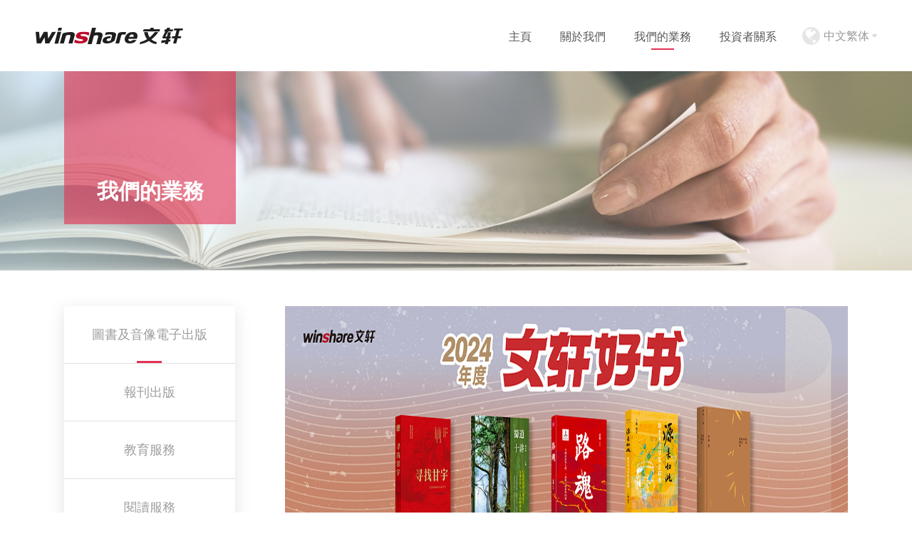

--- FILE ---
content_type: text/html;charset=UTF-8
request_url: https://www.winshare.com.cn/fttsjyx/index.jhtml
body_size: 3999
content:
<!DOCTYPE html>
<html>
<head>
  <title>圖書及音像電子出版</title>
	<meta charset="utf-8"/>
    <!-- <meta name="renderer" content="webkit"> -->
    <meta name="renderer" content="webkit|ie-comp|ie-stand" />  
    <meta name="viewport" content="width=device-width,user-scalable=no" />
</head>
<body>
        <link rel="stylesheet" href="/r/cms/wx_new/wx_new/css/frontend.css">
 	<link rel="stylesheet" href="/r/cms/wx_new/wx_new/css/animate.css">
        <link rel="stylesheet" href="/r/cms/wx_new/wx_new/css/media.css">
        
	<script src="/r/cms/wx_new/wx_new/js/jquery.js"></script>
        <script src='/r/cms/wx_new/wx_new/js/mobile.js'></script>
 	<script src='/r/cms/wx_new/wx_new/js/frontend.js'></script>
 	<script src='/r/cms/wx_new/wx_new/js/unslider.min.js'></script>
 	  <!--[if lt IE 9]>
            <script src="/r/cms/wx_new/wx_new/js/html5shiv.js">
            </script>
            <script src="/r/cms/wx_new/wx_new/js/respond.min.js">
            </script>
        <![endif]-->
        
        <!--[if (gte IE 6)&(lte IE 8)]>
            <script type="text/javascript" src="/r/cms/wx_new/wx_new/js/selectivizr.js"></script>
        <![endif]-->
<div class="header pc-header">
	<div class="logo"><a href="/ft/index.jhtml"><img src="/r/cms/wx_new/wx_new/img/logo2.png"></a></div>
	<ul class="nav clear">
		<li class="tip-a" index='0' id="ft"><a href="/ft/index.jhtml">主頁</a></li>		<!-- 选中状态时 li 标签 class="on" -->

		<li class='tip-b' index='1' id="ftgywm">
			<a href="/ftwmdgs/index.jhtml">關於我們</a>
			<ul class="third-nav">
					
					  <li id = "ftwmdgs" class="ftgywm"> <a href="http://www.winshare.com.cn:80/ftwmdgs/index.jhtml">我們的公司</a></li>
					  <li id = "ftwmdpp" class="ftgywm"> <a href="http://www.winshare.com.cn:80/ftwmdpp/index.jhtml">我們的品牌</a></li>
					  <li id = "ftfrzljg" class="ftgywm"> <a href="http://www.winshare.com.cn:80/ftfrzljg/index.jhtml">法人治理結構</a></li>
					  <li id = "ftzzjg" class="ftgywm"> <a href="http://www.winshare.com.cn:80/ftzzjg/index.jhtml">組織架構</a></li>
					  <li id = "ftqyzr" class="ftgywm"> <a href="http://www.winshare.com.cn:80/ftqyzr/index.jhtml">企業責任</a></li>
					  <li id = "ftwmdry" class="ftgywm"> <a href="http://www.winshare.com.cn:80/ftwmdry/index.jhtml">我們的榮譽</a></li>
			</ul>
		</li>

		<li class='tip-c' index='2' id="ftyw">
			<a href="/fttsjyx/index.jhtml">我們的業務</a>
			<ul class="third-nav third-nav-2">
				<li><ul>
                              <li id = "fttsjyx" class="ftyw"> <a href="/fttsjyx/index.jhtml">圖書及音像電子出版</a></li>
			      <li id = "ftbkcb" class="ftyw"> <a href="/ftbkcb/index.jhtml">報刊出版</a></li>
			      <li id = "ftjyfw" class="ftyw"> <a href="/ftjyfw/index.jhtml">教育服務</a></li>
			      <li id = "ftmdjy" class="ftyw"> <a href="/ftmdjy/index.jhtml">閱讀服務</a></li>
			      <li id = "ftdzsw" class="ftyw"> <a href="/ftdzsw/index.jhtml">電子商務</a></li>
                        </ul>
                      </li>
                      <li>
                         <ul>
                             <li id = "ftyz" class="ftyw"> <a href="/ftyz/index.jhtml">印制</a></li>
			     <li id = "ftwl" class="ftyw"> <a href="/ftwl/index.jhtml">物流</a></li>
			     <li id = "ftgjwhmy" class="ftyw"> <a href="/ftgjwhmy/index.jhtml">文化傳播</a></li>
			     <li id = "ftwhyl" class="ftyw"> <a href="/ftwhyl/index.jhtml">文化娛樂</a></li>
			     <li id = "ftzbjy" class="ftyw"> <a href="/ftzbjy/index.jhtml">文軒投資</a></li>
                        </ul>
                       </li>
			</ul>
		</li>

		<li class='tip-c' index='3' id="fttzzgx">
			<a href="/ftgszl/index.jhtml">投資者關系</a>
			<ul class="third-nav">
					
					  <li id = "ftgszl" class="fttzzgx"> <a href="http://www.winshare.com.cn:80/ftgszl/index.jhtml">公司治理</a></li>
					  <li id = "fthggg" class="fttzzgx"> <a href="http://www.winshare.com.cn:80/fthggg/index.jhtml">H股公告</a></li>
					  <li id = "ftgjxx" class="fttzzgx"> <a href="http://www.winshare.com.cn:80/ftgjxx/index.jhtml">股價信息</a></li>
			</ul>
		</li>

	</ul>
	<div class="language">
		<a>中文繁体</a>
		<ul class="third-nav">
			<li><a href="/ft/index.jhtml">中文繁体</a></li>
			<li><a href="/">中文简体</a></li>
			<li><a href="/en/index.jhtml">English</a></li>
		</ul>
	</div>
	<div class="bg"></div>
</div>
<div class="mobile-header">
	<div class="header">
			<div class="nav clear">
				<ul><li></li><li></li><li></li></ul>
			</div>
			<div class="language-switch"><span>中文繁体</span></div>
		</div>
		<div class="l-select">
			<ul>
				<li><a href="/fant/index.jhtml">中文繁体</a></li>
                                <li><a href="/sy/index.jhtml">中文简体</a></li>
				<li><a href="/mobile/index.jhtml">English</a></li>
			</ul>
		</div>
		<div class="sev">
			<div class="se-nav">
				<ul>
                                     
					<li><a href="/fant/index.jhtml">主頁</a></li>
					<li><a href="javascript:void(0);">關於我們</a></li>
					<li><a href="javascript:void(0);">我們的業務</a></li>
					<li><a href="javascript:void(0);">投資者關系</a></li>
				</ul>
			</div>

			<div class="nav-right">
				<ul>
					
					      <li > <a href="http://www.winshare.com.cn:80/ftwmdgs/index.jhtml">我們的公司</a></li>
					      <li > <a href="http://www.winshare.com.cn:80/ftwmdpp/index.jhtml">我們的品牌</a></li>
					      <li > <a href="http://www.winshare.com.cn:80/ftfrzljg/index.jhtml">法人治理結構</a></li>
					      <li > <a href="http://www.winshare.com.cn:80/ftzzjg/index.jhtml">組織架構</a></li>
					      <li > <a href="http://www.winshare.com.cn:80/ftqyzr/index.jhtml">企業責任</a></li>
					      <li > <a href="http://www.winshare.com.cn:80/ftwmdry/index.jhtml">我們的榮譽</a></li>
				</ul>
				<ul>
					
					      <li > <a href="http://www.winshare.com.cn:80/fttsjyx/index.jhtml">圖書及音像電子出版</a></li>
					      <li > <a href="http://www.winshare.com.cn:80/ftbkcb/index.jhtml">報刊出版</a></li>
					      <li > <a href="http://www.winshare.com.cn:80/ftjyfw/index.jhtml">教育服務</a></li>
					      <li > <a href="http://www.winshare.com.cn:80/ftmdjy/index.jhtml">閱讀服務</a></li>
					      <li > <a href="http://www.winshare.com.cn:80/ftdzsw/index.jhtml">電子商務</a></li>
					      <li > <a href="http://www.winshare.com.cn:80/ftyz/index.jhtml">印制</a></li>
					      <li > <a href="http://www.winshare.com.cn:80/ftwl/index.jhtml">物流</a></li>
					      <li > <a href="http://www.winshare.com.cn:80/ftgjwhmy/index.jhtml">文化傳播</a></li>
					      <li > <a href="http://www.winshare.com.cn:80/ftwhyl/index.jhtml">文化娛樂</a></li>
					      <li > <a href="http://www.winshare.com.cn:80/ftzbjy/index.jhtml">文軒投資</a></li>
				</ul>
				<ul>
					
					      <li > <a href="http://www.winshare.com.cn:80/ftgszl/index.jhtml">公司治理</a></li>
					      <li > <a href="http://www.winshare.com.cn:80/fthggg/index.jhtml">H股公告</a></li>
					      <li > <a href="http://www.winshare.com.cn:80/ftgjxx/index.jhtml">股價信息</a></li>
				</ul>
			</div>
		</div>

		
</div>

<script type="text/javascript">
    $(document).ready(function () { 
 var hrefStr = window.location.href;
 var replaceStr = hrefStr.replace("https://","");
 var hreArr = replaceStr.split("/");
 if(hreArr.length >1 && hreArr[1] != "" && hreArr[1] !="ft") {
	 //获取当球url中菜单的编码
	 var channalStr = hreArr[1];
	 var liclass = $("#"+channalStr).attr("class");
	 //选中一级菜单
	 $("#"+liclass).addClass("on");
	 //选中二级菜单
	 $("#"+channalStr+"li").addClass("on");
	 
	 
 }else{
	 $("#ft").addClass("on");
 }


 $('#language').hover(function(){
			$('.second-nav').show();
			$('.second-nav>ul').eq(3).show().siblings().hide();
			$(this).addClass('active')
		}, function(){
			$('.second-nav').hide();
			$(this).removeClass('active')
		});

		$('.second-nav').hover(function(){
			$('.second-nav').show();
		},function(){
			$('.second-nav').hide();
		})
	
})

</script> 	

<div class="top-pic top-pic-business">
		<div class="content">
			<div class="bg">
				<h2>我們的業務</h2>
			</div>
		</div>
</div>
	<div class="main business-main">
		<div class="content clear">
			<div class="main-left business-main-left">
				<ul>
					
					 
			                 <a href="http://www.winshare.com.cn:80/fttsjyx/index.jhtml"><li id = "fttsjyxli">圖書及音像電子出版</li></a>
					 
			                 <a href="http://www.winshare.com.cn:80/ftbkcb/index.jhtml"><li id = "ftbkcbli">報刊出版</li></a>
					 
			                 <a href="http://www.winshare.com.cn:80/ftjyfw/index.jhtml"><li id = "ftjyfwli">教育服務</li></a>
					 
			                 <a href="http://www.winshare.com.cn:80/ftmdjy/index.jhtml"><li id = "ftmdjyli">閱讀服務</li></a>
					 
			                 <a href="http://www.winshare.com.cn:80/ftdzsw/index.jhtml"><li id = "ftdzswli">電子商務</li></a>
					 
			                 <a href="http://www.winshare.com.cn:80/ftyz/index.jhtml"><li id = "ftyzli">印制</li></a>
					 
			                 <a href="http://www.winshare.com.cn:80/ftwl/index.jhtml"><li id = "ftwlli">物流</li></a>
					 
			                 <a href="http://www.winshare.com.cn:80/ftgjwhmy/index.jhtml"><li id = "ftgjwhmyli">文化傳播</li></a>
					 
			                 <a href="http://www.winshare.com.cn:80/ftwhyl/index.jhtml"><li id = "ftwhylli">文化娛樂</li></a>
					 
			                 <a href="http://www.winshare.com.cn:80/ftzbjy/index.jhtml"><li id = "ftzbjyli">文軒投資</li></a>


				</ul>
			</div>

			<div class="business-main-right">
				<div class="lunbo">
					<ul class="clear">
						<li><img src="/r/cms/wx_new/wx_new/img/business/publishing/11.jpg"></li>
                                                <li><img src="/r/cms/wx_new/wx_new/img/business/publishing/12.jpg"></li>
                                                 <li><img src="/r/cms/wx_new/wx_new/img/business/publishing/13.jpg"></li>
						<li><img src="/r/cms/wx_new/wx_new/img/business/publishing/14.jpg"></li>	
	
					</ul>
				</div>
				<div class="text">
					<h3> 圖書及音像電子出版 </h3>
					<p>文軒旗下共有圖書及數字出版單位10家，年出版圖書6000余種，音像電子網絡數字產品近百種。</p>
     				        <p>2024年，公司踐行出版高質量發展要求，堅持正確出版導向，精心打造重點項目，推出了壹批雙效俱佳的精品力作。《家園》等3種圖書入選中宣部重點主題出版物選題；《路魂》等8種圖書入選國家出版基金項目；《萬橋賦》等 9個項目入選“十四五”國家重點出版物規劃增補項目；《尋秦記》等4種出版物入選中國好書月榜；明琴工作室出版的“米小圈”系列新書《米小圈大語文》累計實銷579萬冊，銷售總碼洋7848萬元；“天喜文化”致力發掘頭部 內容資源，探索融合出版的新範式，開創視聽壹體、相互賦能的出版新業態，2024 年出版新書 《惠通橋之戰》《張其成講易經》《齊善鴻講道德經》《活得明白》、“口袋裏的超級坦克”均取得良好經濟效益；持續輸出各類版權486項，引進177項，出口書刊和文化商品8.02萬冊（件/套），旗下9家圖書出版社再次全部入選中國圖書海外館藏影響力100強。</p>
                                        <p>2025年，新華文軒將堅持正確出版導向，嚴把出版導向關和出版質量關，穩步推進重大出版工程，持續助力四川出版高質量發展。</p>
				</div>
				<div class="cutting-line">
					<img src="/r/cms/wx_new/wx_new/img/business/book.png">
				</div>
				<ul class="publishing clear">
					<a href="/ftrm/index.jhtml"><li><img src="/r/cms/wx_new/wx_new/img/business/publishing1.png"></li></a>
					<a href="/ftjy/index.jhtml"><li><img src="/r/cms/wx_new/wx_new/img/business/publishing2.png"></li></a>
					<a href="/ftse/index.jhtml"><li><img src="/r/cms/wx_new/wx_new/img/business/publishing3.png"></li></a>
					<a href="/ftkj/index.jhtml"><li><img src="/r/cms/wx_new/wx_new/img/business/publishing4.png"></li></a>
					<a href="/ftms/index.jhtml"><li><img src="/r/cms/wx_new/wx_new/img/business/publishing5.png"></li></a>
					<a href="/ftwy/index.jhtml"><li><img src="/r/cms/wx_new/wx_new/img/business/publishing6.png"></li></a>
					<a href="/ftcs/index.jhtml"><li><img src="/r/cms/wx_new/wx_new/img/business/publishing7.png"></li></a>
					<a href="/ftbs/index.jhtml"><li><img src="/r/cms/wx_new/wx_new/img/business/publishing8.png"></li></a>
					<a href="/fttd/index.jhtml"><li><img style="margin-top: -13.5px;" src="/r/cms/wx_new/wx_new/img/business/publishing9.png"></li></a>
					<a href="/ftszcb/index.jhtml"><li><img src="/r/cms/wx_new/wx_new/img/business/publishing10.png"></li></a>
					<!--<a href="/ftsx/index.jhtml"><li><img src="/r/cms/wx_new/wx_new/img/business/publishing11.png"></li></a>-->
				</ul>
			</div>
		</div>
	</div>

<div class="copyright">
		<div class="content clear">
			<p>蜀ICP備16028607號-1&nbsp&nbsp&nbsp&nbsp&nbsp新華文軒出版傳媒股份有限公司</p>
                 </div>   
                <div class="content clear">
                       <p><a target="_blank" href="http://www.beian.gov.cn/portal/registerSystemInfo?recordcode=51010602000448" style="display:inline-block;text-decoration:none;height:20px;line-height:20px;"><img src="/r/cms/wx_new/wx_new/img/beian.png" style="float:left;"/><p style="float:left;height:20px;line-height:20px;margin: 0px 0px 0px 5px; color:#939393;">川公網安備 51010602000448號</p></a></p>
		</div>
                

</div>
<div class="mobile-foot">
    <div class="weixin">
        <img src="/r/cms/wx_new/wx_new/img/code.png">
    </div>
    <div class="foot-right">
        <p class="file">新華文軒出版傳媒股份有限公司</p>
        <p class="file">蜀ICP備16028607號-1</p>
        <p class="adress">地址：四川省成都市金牛區蓉北商貿大道文軒路6號</p>
        <p class="file"><a target="_blank" href="http://www.beian.gov.cn/portal/registerSystemInfo?recordcode=51010602000448" style="display:inline-block;text-decoration:none;height:20px;line-height:20px;"><img src="/r/cms/wx_new/wx_new/img/beian.png" style="float:left;"/>川公網安備 51010602000448號</a></p>
    </div>
</div>

	<script type="text/javascript">
	$(function() {
    	$('.lunbo').unslider({
    		//dots: true,      
    	});
	});
	</script>
</body>
</html>

--- FILE ---
content_type: text/css
request_url: https://www.winshare.com.cn/r/cms/wx_new/wx_new/css/frontend.css
body_size: 10440
content:
* {
	margin: 0;
	padding: 0;
	-webkit-font-smoothing: antialiased;
	box-sizing:border-box;
	-moz-box-sizing:border-box; /* Firefox */
	-webkit-box-sizing:border-box; /* Safari */
	font-family:Microsoft YaHei;
}
body {
	width: 100%;
	min-width: 1140px;
       
}
html {
    color: #000;
    overflow-y: scroll;
}
li {
	list-style-type:none;
}
a {
	text-decoration: none;
	color: #000;
}
img {
	border: none;
}
h4,h3{
	font-weight: 500;
}
.clear:after {
	content: ".";
	height: 0;
	visibility: hidden;
	display: block;
	clear: both;
}
.content {
	width: 1100px;
	margin: 0 auto;
	/*padding: 0px 20px;*/
}
.header {
	width: 100%;
	min-width: 1140px;
	height: 100px;
	float: left;
	position: relative;
	z-index: 100;
	background: #fff;
/*	background: url(../img/bg-1.jpg) no-repeat;
	background-size: cover;
	background-position: center;*/
}
.mobile-header {
	display: none;
}
.header .logo {
	padding-top: 39px;
	padding-left: 50px;
	float: left;
}
.header ul.nav {
	float: right;
	position: relative;
	padding-top: 34px;
	padding-right: 150px;
	z-index: 10;
}
.header ul.nav>li {
	float: left;
	/*margin-right: 40px;*/
	padding-right: 40px;
	font-size: 16px;
	position: relative;
	color:#585858;
	line-height:35px;
	padding-bottom: 31px;
}
.header ul.nav>li>a,
.language .third-nav a {
	color:#585858;
}

/*start*/
.header .bg {
	position: absolute;
	left: 0;
	top: 100px;
	width: 100%;
	min-width: 1140px;
	background: #fff;
	height: 230px;
    -webkit-opacity: 0.95;
    -moz-opacity: 0.95;
    -khtml-opacity: 0.95;
    opacity: .95;
    filter:alpha(opacity=95);
    -ms-filter:"progid:DXImageTransform.Microsoft.Alpha(Opacity=95)";
    filter:progid:DXImageTransform.Microsoft.Alpha(Opacity=95);
    display: none;
}
.header.en .bg {
	height: 310px;
}
.header ul.nav li .third-nav,
.language .third-nav {
	position: absolute;
	left: 0;
	top: 60px;
	padding-top: 24px;
	width: 150px;
	display: none;
}
.header.en ul.nav li .third-nav {
	position: absolute;
	left: 0;
	top: 60px;
	padding-top: 24px;
	width: 260px;
	display: none;
}

.language .third-nav {
	left: 25px;
}
.header ul.nav li .third-nav li,
.language .third-nav li {
	line-height: 28px;
	font-size: 14px;
}
.header ul.nav li .third-nav-2 {
	width: 400px;
}
.header ul.nav li .third-nav-2>li {
 	width: 200px;
 	height: 140px;
 	float: left;
}
.header.en ul.nav li .third-nav-2>li {
 	width: 100%;
 	height: auto;
 	float: left;
}
.header ul.nav li .third-nav-2>li ul{
	width: 200px;
}
.header.en ul.nav li .third-nav-2>li ul{
	width: 100%;
}
.header ul.nav li .third-nav li a {
	color: #999;
}
.header ul.nav li .third-nav li a:hover,
.language .third-nav a:hover {
	color: #666;
}
/*end*/


.header ul.nav li.tip-a.on:after {
	content: "";
	position: absolute;
	width: 32px;
	height: 2px;
	background: #e43051;
	left: 0;
	bottom: 30px;
}
.header.en ul.nav li.tip-a.on:after {
	content: "";
	position: absolute;
	width: 32px;
	height: 2px;
	background: #e43051;
	left: 6px;
	bottom: 30px;
}

.header  ul.nav li.tip-b.on:after {
	content: "";
	position: absolute;
	width: 32px;
	height: 2px;
	background: #e43051;
	left: 16px;
	bottom: 30px;
}	
.header ul.nav li.tip-c.on:after {
	content: "";
	position: absolute;
	width: 32px;
	height: 2px;
	background: #e43051;
	left: 24px;
	bottom: 30px;
}
.header ul.nav li.tip-d.on:after {
	content: "";
	position: absolute;
	width: 32px;
	height: 2px;
	background: #e43051;
	left: 50px;
	bottom: 30px;
}

.header.en ul.nav li.tip-c.on:after {
	content: "";
	position: absolute;
	width: 32px;
	height: 2px;
	background: #e43051;
	left: 14px;
	bottom: 30px;
}

.header .second-nav {
	top: 100px;
	right: 0;
	position: absolute;
	width: 100%;
	background: #fff;
	height: 170px;
	display: none;
    -webkit-opacity: 0.8;  
    -moz-opacity: 0.8;  
    -khtml-opacity: 0.8;  
    opacity: .8;  
    filter:alpha(opacity=80);  
    -ms-filter:"progid:DXImageTransform.Microsoft.Alpha(Opacity=80)";  
    filter:progid:DXImageTransform.Microsoft.Alpha(Opacity=80);  
}
.header ul.list {
	 position: absolute;
	 height: 240px;
	 display: none;
	 padding-top: 13px;
}
.header ul.list.second-nav-1 {
	 right: 634px;
}
.header ul.list.second-nav-2 {
	 right: 343px;
}
.header ul.list.second-nav-2>li {
	float: left;
	padding-right: 30px;
}
.header ul.list.second-nav-3 {
	 right: 437px;
}
.header ul.list.second-nav-4 {
	 right: 317px;
}
.header ul.list.second-nav-5 {
	 right: 184px;
}
.header ul.list.second-nav-6 {
	 right: 70px;
}
.header ul.list li {
	line-height: 23px;
}
.header ul.list li a{
	color: #999;
	font-size: 14px;
}
.header ul.list li a:hover {
	color: #666;
}
.header .language {
	position: absolute;
	right: 40px;
	top: 31px;
	opacity:0.6;
	line-height:14px;
	z-index: 10;
	padding-bottom: 30px;
	cursor: pointer;
}
.header .language>a {
	font-size: 16px;
	line-height: 40px;
	color: #585858;
	display: inline-block;
	padding-left:30px; 
	padding-right: 20px;
}
.header .language:before {
	content: " ";
	position: absolute;
	width: 25px;
	height: 25px;
	left: 0;
	top: 7px;
	background: url(../img/earth2.png) no-repeat center;
	display: inline-block;
}
.header .language:after {
	content: " ";
	position: absolute;
	width: 25px;
	height: 25px;
	right: 0;
	top: 7px;
	background: url(../img/triangular.png) no-repeat center;
	display: inline-block;
    -webkit-transition: all .25s ease;
    -moz-transition: all .25s ease;
    transition: all .25s ease;
}
.header .language.active:after{
    -webkit-transform: rotate(-180deg);
    -moz-transform: rotate(-180deg);
    transform: rotate(-180deg);
    -webkit-transition: all .25s ease;
    -moz-transition: all .25s ease;
    transition: all .25s ease;
}
.banner {
	float: left;
	width: 100%;
	min-width: 1140px;
	height: 500px;
	position: relative;
	overflow: hidden;
	background: #000;
}
.banner>ul {
	display: inline-block;
	position: absolute;
	z-index: 10;
	bottom: 30px;
	left: 50%;
	/*transform: translate(-50%); */
}
.banner>ul li {
	float: left;
	width: 14px;
	height: 14px;
	border-radius: 7px;
	border: 2px solid #fe3735;
	margin: 0 15px;
	cursor: pointer;
	opacity: 0.5;
	-webkit-transition: background .5s, opacity .5s; 
	-moz-transition: background .5s, opacity .5s; 
	transition: background .5s, opacity .5s;
}
.banner>ul li.on {
	background: #fe3735;
	opacity: 1;
}
.banner .head-pic {
	width: 100%;
	height: 100%;
	position: relative;
	min-width: 1140px;
}
.banner .head-pic .bg {
	width: 100%;
	height: 100%;
	position: absolute;
	left: 0	;
	top: 0 ;
	display: none;
	background-size: cover;
	background-repeat: no-repeat;
	background-position: center;
}
.banner .head-pic .bg.on {
	display: block;
}
.main {
	width: 100%;
	min-width: 1140px;
	float: left;
}
.main-index {
	/*height: 700px;*/
	padding-top: 15px;
	text-align: center;
}
.main-index .content {
	margin-bottom: 50px;
}
h1 {
	font-size: 28px;
	color: #6e6e6e;
	line-height: 80px;
	position: relative;
	width: 100%;
	text-align: center;
}
h1:after {
	content: "";
	position: absolute;
	width: 50px;
	height: 3px;
	bottom: 0;
	left: 525px;
	background: #e33151;
	display: block;
	/*transform:translate(-50%);*/
}
.spe-footer h1:after {
	content: "";
	position: absolute;
	width: 50px;
	height: 3px;
	bottom: 0;
	left: 695px;
	background: #e33151;
	display: block;
	/*transform:translate(-50%);*/
}
.main-left {
	float: left;
    background: #ffffff;
    box-shadow: 0px 5px 20px 0px rgba(136,136,136,0.23);
    width: 240px;
    text-align: center;
}
.main-left ul li {
    max-height: 81px;
    border-bottom: 1px solid #e0e0e0;
    line-height: 21px;
    font-size: 18px;
    color: #9e9e9e;
    position: relative;
    padding: 0 10px;
    /*word-break: break-all;*/
}
.main-left ul li.on:after,
.main-left ul li:hover:after {
    content: "";
    position: absolute;
    bottom: 0;
    left: 102px;
    /*transform: translate(-50%);*/
    display: block;
    background: #e43051;
    width: 35px;
    height: 3px;
}
.main-right {
	float: right;
}
.main-left-index {
	float: left;
	width: 620px;
	height: 408px;
	position: relative;
	/*overflow: hidden; */
	margin-top: 30px;
 }
.main-left-index ul {
	width: 620px;
	height: 408px; 
	position: relative;
	background: url(../img/bg2.png) no-repeat,
				url(../img/bg3.png) no-repeat;
	background-size: 506px 356px , 435px 306px;
	background-position: 82% center, right center;
}
.main-left-index ul li { 
	list-style: none;
 	position: absolute;
 	background-size: cover;
 	background-position: center;
}
.main-left-index ul li.li1{
	width: 580px;
	height: 408px;
	left: 0;
	top: 0;
	z-index: 5;
	transition: opacity 1s;
}
.main-left-index ul li.li2{
	width: 506px;
	height: 356px;
	left: 100px;
	top: 40px;
	z-index: 4;
	opacity: 0;
	transition: opacity 1s;
}
.main-left-index ul li.li3{
	width: 435px;
	height: 306px;
	left: 200px;
	top: 80px;
	z-index: 3;
	opacity: 0;
	transition: opacity 1s;
}
.main-left-index ul li.li4{
	width: 355px;
	height: 250px;
	left: 250px;
	top: 120px;
	z-index: 2;
	opacity: 0;
	transition: opacity 1s;
}
.main-left-index ul li.li5{
	width: 285px;
	height: 200px;
	left: 300px;
	top: 160px;
	z-index: 1;
	opacity: 0;
	transition: opacity 1s;
}
.main-right-index {
	width: 430px;
	height: 320px;
	text-align: center;
	margin-top: 80px;
	position: relative;
	overflow: hidden;
}
.dots {
	position: absolute; 
	left: 50%; 
	bottom: 30px;
	transform:translate(-50%);
	width: 100%;
}
.dots li { 
	display: inline-block; 
	width: 14px; 
	height: 14px; 
	margin: 0 10px; 
	text-indent: -999em; 
	border: 2px solid #E43051; 
	border-radius: 8px; 
	cursor: pointer; 
	opacity: .5; 
	-webkit-transition: background .5s, opacity .5s; 
	-moz-transition: background .5s, opacity .5s; 
	transition: background .5s, opacity .5s;
}
.dots li.active {
	background: #E43051;
	opacity: 1;
}
.main-right-index .purple {
	background:#e43051;
	width:65px;
	height:5px;
	margin: 35px 0;
	display: inline-block;
}
.main-right-index .title {
	width: 430px;
	max-height: 90px;
	overflow: hidden;
	/*overflow: hidden;
	/*padding-bottom: 80px;*/
	margin-bottom: 10px;
/*	text-overflow: ellipsis;
    -o-text-overflow: ellipsis;
    display: -webkit-box;
    -webkit-line-clamp: 3;
    -webkit-box-orient: vertical;*/
}
.main-right-index .title h2 {
	font-size:24px;
	color:#838383;
	letter-spacing:0.49px;
	text-align: center;
	display: none;
	line-height: 30px;
	font-weight: 500;
    
}
.main-right-index h2:nth-child(1){
	display: block;
}
.main-right-index .introduction {
	width: 430px;
	height: 192px;

}
.main-right-index .introduction p {
	opacity:0.69;
	font-size:18px;
	color:#6a6a6a;
	line-height:28px;
	text-align: justify;
	display: none;
}
.main-right-index .introduction a:nth-child(1) p {
	display: block;
}
.main-right-index ul {
	padding-top: 60px;
	display: inline-block;
	position: absolute;
	bottom: 0;
	left: 25%;
}
.main-right-index ul li {
	float: left;
	width: 14px;
	height: 14px;
	border-radius: 7px;
	border: 2px solid #e43051;
	margin: 0 15px;
	cursor: pointer;
	opacity: 0.5;
	-webkit-transition: background .5s, opacity .5s; 
	-moz-transition: background .5s, opacity .5s; 
	transition: background .5s, opacity .5s;
}
.main-right-index ul li.on {
	background: #e43051;
	opacity: 1;
}
.cutting-line {
	width: 100%;
	/*min-width: 1140px;*/
	height: 60px;
	background: url(../img/line.png) no-repeat center;
	text-align: center;
	float: left;
}
.cutting-line.min1100 {
	min-width: 1140px;
}
.news-index {
	width: 100%;
	min-width: 1140px;
	float: left;
	padding-top: 10px;
	padding-bottom: 30px;
}
.news-index h1{
	margin-bottom: 20px;
}
.news-index .list {
	width: 100%;
	/*height: 179px;*/
	padding: 20px 0;
	border-bottom: 1px solid #e0e0e0;
}
.news-index .list:nth-last-child(1) {
	border-bottom: none;
}
.news-index .list-left {
	width: 938px;
	text-align: justify;
	float: left;
}
.news-index .list-left img {
	float: left;
	margin-right: 20px;
	max-width: 170px;
	max-height: 120px;
}
.news-index .list-left h4 {
	font-size: 18px;
  color: #5e5e5e;
  padding-top: 10px;
  padding-bottom: 6px;
  line-height: 130%;
  position: relative;
  padding-left: 10px;
}
.news-index .list-left h4:before {
	content: "";
    width: 5px;
    height: 5px;
    border-radius: 50%;
    margin-right: 5px;
    background: #fb5876;
    position: absolute;
    display: block;
    left: 0;
    top: 18px;

}
.news-index .list-left p{
	height: 60px;
	padding-top: 10px; 
	font-size: 14px;
  color: #6a6a6a;
  line-height: 25px;
}
.news-index .list-left span {
	width: 100%;
	height: 100%;
	overflow: hidden;
	text-overflow: ellipsis;
  -o-text-overflow: ellipsis;
  display: -webkit-box;
  -webkit-line-clamp: 2;
  -webkit-box-orient: vertical;
}
.news-index .list-right {
	float: right;
    width: 120px;
    height: 100%;
    border-left: 1px solid #f1f1f1;
    position: relative;
}
.news-index .list-right:before {
    content: '';
    position: relative;
    width: 18px;
    height: 19px;
    display: block;
    left: 50%;
    transform: translate(-50%);
    top: 18px;
    background: url(../img/news/calender.png) no-repeat;
}
.news-index .list-right p {
	line-height: 80px;
    font-size: 14px;
    color: #d4d4d4;
    text-align: center;
}
.news-index .cutting-line {
	margin-top: 30px;
}
.security {
	width: 100%;
	min-width: 1140px;
	float: left;
	margin: 50px 0 80px;
}
.security ul {
	width: 465px;
	height: 45px;
	background: #f2f2f2;
    padding: 16px 15px;
	border-radius:8px;
	box-sizing: content-box;
}
.security ul.left {
	float: left;
}
.security ul.right {
	float: right;
}
.security ul li {
	width: 33.33%;
	float: left;
	font-size: 20px;
	color: #585858;
	font-weight: 500;
}
.security ul li span {
	font-size: 14px;
	color: inherit;
}
.security ul li:nth-child(1) {
	text-align: left;
	width: 29.33%;
}
.security ul li:nth-child(2) {
	text-align: center;
	width: 44.33%;
}
.security ul li:nth-child(3) {
	width: 26.33%;
	text-align: right;
	color:#e43051;
}

.contact-us {
	float: left;
	width: 100%;
	min-width: 1140px;
	height: 400px;
	background: url(../img/bottom.jpg) no-repeat;
	background-size: cover;
	background-position: center; 
	padding-top: 10px;
}
.contact-us .phone {
	padding-top: 80px;
}	
.contact-us h1 {
	color: #6e6e6e;
}
.contact-us ul.list {
	padding-top: 30px;
	width: 100%;
}
.contact-us ul.list>li{
	float: left;
	text-align: left;
	padding-right: 35px;
	padding-left: 35px;
	border-right: 1px solid #d6d6d6;
	padding-bottom: 0;
	padding-top: 0;
	height: 105px;
}
.contact-us ul.list>li:nth-child(1) {
	padding-left: 0;
}
.contact-us ul.list>li:nth-child(5) {
	padding-right: 0;
	border-right: none;
}
.contact-us ul li {
	color:#585858;
	padding-top: 15px;
	font-size:15px;
}
.contact-us ul li:nth-child(1) {
	padding-top: 0;
}
.contact-us .others {
	width: 100%;
	position: relative;
	padding-top: 125px;
}
.contact-us p.code{
    position: absolute;
    right: 92px;
    top: 0px;
    display: inline-block;
    width: 190px;
    height: 190px;
    padding-top: 140px;
    color: #585858;
    background: url(../img/code.png) no-repeat top center;
    text-align: center;
}
.contact-us a.web ,
.contact-us p.adress {
	color: #585858;
	margin-bottom: 24px;
	display: block;
}
.guild {
	width: 100%;
	min-width: 1140px;
	float: left;
	padding-top: 30px;
	background: #f9f9f9;
}
.guild .content {
	border-bottom: 1px solid #e0e0e0;
	padding-bottom: 20px;
}
.guild ul {
	float: left;
	margin-right: 150px;
}
.guild ul:nth-child(5) {
	margin-right: 0;
}
.guild ul li {
	font-size:14px;
	color:rgba(118,118,118,0.50);
	line-height:38px;
	text-align:left;
}
.guild ul li:hover {
	color: #7b7b7b;
}
.guild ul>li:nth-child(1) {
	font-size:18px;
	color:#7b7b7b;
}
.copyright {
	float: left;
	width: 100%;
	min-width: 1140px;
	padding-top: 38px;
	font-size:12px;
	color:#c1c1c1;
	border-bottom: none;
	height: 80px;
	background: #f9f9f9;
}
.copyright p {
	float: left;
}
.copyright span {
	float: right;
}
.copyright a {
	color: #c1c1c1;
}
.copyright a:hover {
	color: #9e9e9e;
}
.top-pic {
	width: 100%;
	min-width: 1140px;
	height: 280px;
	float: left;
	color: #fff;
}
.top-pic .bg {
	width: 241px;
  height: 215px;
  background: rgba(228,48,81,0.6);
  position: relative;
}
.top-pic h2 {
	font-size:30px;
	color:#ffffff;
	text-align:center;
	position: absolute;
	width: 100%;
	bottom: 25px;
}
.top-pic p{
	opacity:0.6;
	font-size:14px;
	color:#ffffff;
	text-align:center;
	padding-top: 10px;
}
	

/*news*/
.top-pic-news {
	background: url(../img/banner/5.jpg) no-repeat;
	background-size: cover;
	background-position: center;
	position: relative;
	z-index: 10;
}
.top-pic-dqgz {
	background: url(../img/banner/dqgz.jpg) no-repeat;
	background-size: cover;
	background-position: center;
	position: relative;
	z-index: 10;
}
.main-news {
	padding-top: 40px;
}
.main-right-news {
	float: right;
	width: 810px;
}
.main-right-news h3 {
	color: #9f9f9f;
	line-height: 40px;
	font-size: 16px;
	border-bottom: 1px solid #e5e5e5;
}
.main-right-news .list {
	width: 100%;
	height: 177px;
	border-bottom: 1px solid #e5e5e5;
	padding: 28px 0;
}
.main-right-news .list-left {
	width: 640px;
	float: left;
}
.main-right-news .list-left img {
	float: left;
	margin-right: 20px;
	width: 170px;
	height:120px;
}
.main-right-news .list-left h4 {
	font-size: 18px;
	color: #545454;
	overflow: hidden;
	white-space: nowrap;
    text-overflow: ellipsis;
    height: 24px; 
}
.main-right-news.nopic  .list-left h4:before {
	content:"";
	width: 5px;
	height: 5px;
	border-radius: 50%;
	margin-right: 5px;
	background: #fb5876;
	position: relative;
	display: inline-block;
	left: 0;
	top:-4px;
}
.main-right-news .list-left p {
    font-size: 14px;
    color: #6a6a6a;
    line-height: 25px;
    padding-top: 6px;
    overflow: hidden;
    text-overflow: ellipsis;
    -o-text-overflow: ellipsis;
    height: 60px; 
    display: -webkit-box;
    -webkit-line-clamp: 2;
    -webkit-box-orient: vertical;
}
.main-right-news .list-left a.detail {
	font-size: 14px;
	color: #8a8a8a;
	padding-top: 10px;
	display: inline-block;
}
.main-right-news .list-left a.detail:hover {
	color: #C30730;
}
.main-right-news .list-right {
	float: right;
	width: 150px;
	height: 100%;
	border-left: 1px solid #f1f1f1;
	position: relative;
}
.main-right-news .list-right:before {
	content: '';
	position: relative;
	width: 18px;
	height: 19px;
	display: block;
	left: 50%;
	transform:translate(-50%);
	top: 40px;
	background: url(../img/news/calender.png) no-repeat;
}
.main-right-news .list-right p{
	line-height: 120px;
	font-size: 14px;
	color: #d4d4d4;
	text-align: center;
}
.page-numb {
	width: 100%;
	text-align: center;
	padding-top: 30px;
	padding-bottom: 50px;
}
.page-numb ul {
	display: inline-block;
}
.page-numb ul li {
	float: left;
	height: 25px;
	padding: 0 10px;
}
.page-numb ul li a {
	color: #d0d0d0;
	display: block;
	line-height: 25px;
}
.page-numb ul li a.page:hover,
.page-numb ul li a.on
{
	border-bottom: 2px solid #fa5976;
}
.main-right-detail {
	float: right;
	width: 790px;
	padding-bottom: 50px;
	position: relative;
}
.main-right-detail h3 {
	font-size:30px;
	color:#1e1e1e;
	line-height:44px;
}
.main-right-detail p.time {
	font-size:18px;
	color:#9e9e9e;;
	text-align:left;
	line-height: 30px;
	padding-left: 40px;
	position: relative;
	margin-top: 10px;
}
.main-right-detail p.time:before {
	content: "";
	position: absolute;
	width: 30px;
	height: 30px;
	background: url(../img/news/little.png);
	left: 0;
	top: 0;
	display: block;
}
.main-right-detail .text {
	width: 100%;
	margin-top: 30px;
	padding-top: 30px;
	border-top: 1px solid #e0e0e0;
}
.main-right-detail .text img {
	width: 100%
}
.main-right-detail .text p {
	font-size:16px;
	color:#585858;
	line-height:30px;
	text-indent:2em;
	padding:20px 0;
	letter-spacing: 1px;
	text-align:justify;
}
.main-right-detail p.reading {
	font-size:14px;
	color:#9e9e9e;
	width: 100%;
	text-align:left;
	padding-left: 40px;
	position: relative;
	border-bottom: 1px solid #e0e0e0;
	padding-bottom: 20px;
	line-height: 17px;
}
.main-right-detail p.reading:before {
	content: "";
	position: absolute;
	width: 25px;
	height: 17px;
	background: url(../img/news/reading.png) no-repeat;
	left: 0;
	top: 0;
	display: block;
}
.main-right-detail .goto {
	width: 100%;
}
.main-right-detail .goto a:hover p {
	color: #9e9e9e;
}
.main-right-detail .goto .goto-prev,
.main-right-detail .goto .goto-next {
	line-height: 50px;
	width: 240px;
	white-space: nowrap;
	overflow: hidden;
	text-overflow:ellipsis;
	font-size:16px;
	color:#d4d4d4;
	text-align:left;
}
.main-right-detail .goto .goto-prev {
	float: left;
}
.main-right-detail .goto .goto-prev:before {
	content: " ";
	width: 15px;
	height: 17px;
	background: url(../img/news/arrow_left.png) no-repeat left center;
	position: relative;
	top: 2px;
	left: 0;
	display: inline-block;
}
.main-right-detail .goto .goto-next{
	float: right;
	padding-right: 15px;
}
.main-right-detail .goto .goto-next:before {
	content: " ";
	width: 15px;
	height: 17px;
	background: url(../img/news/arrow_right.png) no-repeat right center;
	position: relative;
	top: 2px;
	left: 225px;
	display: inline-block;
}
.main-right-detail .reprint {
	position: fixed;
	top: 70%;
 	left: 50%;
    margin-left: 580px;
	background:#f7f7f7;
	border-radius:4px;
	width:40px;
	/*height:146px;*/
	padding-left: 9px;
	padding-bottom: 10px;
}
.reprint div {
	display: inline-block;
}
.reprint div.weixin {
	width: 21px;
	height: 18px;
	background: url(../img/news/weixin.png) no-repeat center;
	margin-top: 10px;
}
.reprint div.weibo {
	width: 21px;
	height: 18px;
	background: url(../img/news/weibo.png) no-repeat center;
	margin-top: 17px;
}
.reprint div.qqspace {
	width: 21px;
	height: 20px;
	background: url(../img/news/qqspace.png) no-repeat center;
	margin-top: 17px;
}
.reprint div.arrow {
	width: 21px;
	height: 11px;
	background: url(../img/news/arrow_up.png) no-repeat center;
	margin-top: 17px;
	display: none;
}



/*business*/
.business-main {
	padding-top: 50px;
}
.top-pic-business {
	background: url(../img/banner/3.jpg) no-repeat;
	background-size: cover;
	background-position: center;
}
.business-main-left {
}
.business-main-left ul li{
}
.business-main-right {
	float: right;
	width: 790px;
	text-align: center;
	padding-bottom: 120px;
}
.lunbo {
	width: 790px;
	height: 380px !important;
	position: relative; 
	overflow: hidden;
	background: url(../img/business/bg1.png) no-repeat,
				url(../img/business/bg2.png) no-repeat;
	background-position: center 85%,bottom center
}
.lunbo ul li img {
	width: 100%;
	height: 360px;
}
.business-main-right ul li {
	float: left;
}
.business-main-right .text{
	padding-top: 30px;
}
.business-main-right .text2 {
	padding-bottom: 200px;
}
.business-main-right .text h3 {
	font-size:32px;
	color:#585858;
	letter-spacing:0.49px;
	line-height: 100px;
	position: relative;
	margin-bottom: 30px;
}
.business-main-right .text h3:after {
	content: "";
	background:#e43051;
	position: absolute;
	bottom: 0;
	left: 362px;
	/*transform:translate(-50%);*/
	width:65px;
	height:5px;
}
.business-main-right .text h4 {
	font-size: 23px;
	color: #595959;
	padding:10px 0 40px;
}
.business-main-right .text h5 {
	text-align: left;
	font-size: 18px;
	font-weight: normal;
	color: #666;
	line-height: 300%;
}
.business-main-right .text>p {
	opacity:0.69;
	font-size:18px;
	color:#6a6a6a;
	line-height:32px;
	text-align:justify;
	padding-bottom: 30px;
	text-indent: 2em;
}
.business-main-right .text>p span {
	color: #1a1a1a;
	opacity: 1;
}
.text img {
	margin-bottom: 30px;
}
.main-right-cr .text.center {
	padding-top: 20px;
	width: 100%;
}
.main-right-cr .text.center h3 {
	text-align: center;
}
.main-right-cr .text.center h3:after {
	display: none;
}
.business-main-right .cutting-line {
	background: url(../img/business/line.png) no-repeat center;
}
.business-main-right ul.publishing {
	width: 100%;
	padding-top: 30px;
	padding-bottom: 50px;
}
.business-main-right ul.publishing li {
    float: left;
    background: #ffffff;
    box-shadow: 0px 5px 20px 0px rgba(136,136,136,0.23);
    width: 229px;
    max-height: 86px;
    margin-right: 50px;
    margin-bottom: 30px;
    text-align: center;
		vertical-align: middle;
    display: inline-block;
    line-height: 21px;
    padding-left: 20px;
    padding-right: 10px; 
}
.business-main-right ul.publishing.en li {
	position: relative;
	padding-left: 45px;
}
.business-main-right ul.publishing.en li:before {
	position: absolute;
	left: 10px;
	top: 28px;
}
.business-main-right ul.publishing a:nth-child(3n) li {
	margin-right: 0;
}
.business-main-right ul.publishing a li img {
	vertical-align: middle;
}
.business-main-right ul.newspaper {
	width: 100%;
	padding-top: 30px;
	padding-bottom: 80px;
}
.business-main-right ul.newspaper li {
	width: 157px;
	height: 220px;
	margin-right: 53px;
	margin-bottom: 60px;
	background-position: center center;
	background-repeat:no-repeat;
}
.business-main-right ul.newspaper a:nth-child(4n) li {
	margin-right: 0;
}
.business-main-right ul.newspaper li img {
	width: 157px;
	height: 220px;
	vertical-align: middle;
}
.business-contact {
	width: 100%;
	text-align: left;
	float: left;
} 
.text .business-contact {
	padding-bottom: 30px;
	text-indent: 2em;
}
.barcode {
	float: left;
	width: 100%;
	text-align: left;
}
.barcode > div {
	margin-bottom: 30px;
}
.barcode h5,
.business-contact h5 { 
	font-size: 20px;
	font-weight: 100;
	padding: 20px 0;
}
.barcode p {
	opacity: 0.69;
    font-size: 18px;
    color: #6a6a6a;
    line-height: 32px;
    text-align: justify;
    /*padding-bottom: 10px;*/
    text-indent: 2em;
}
.p-info{
	text-align:left;
	width: 100%;
	float: left;
	margin-bottom: 30px;
	text-indent: 2em;
}
.p-info p span {
	margin-left: 30px;
	float: right;
	width: 40%;
}
.p-info p {
	font-size: 16px;
	color:#6a6a6a;
	opacity: 0.69;
	width: 70%;
	line-height: 200%;
}
.code_div {
	float: left;
	width: 100%;
}
.code {
	float: left;
	width: 175px;
	margin-right: 30px;
	margin-bottom: 30px;
}
.code.wx {
	margin-left: 205px;
}
.code:nth-child(4n) {
	margin-right: 0;
}
.code p {
	color: #6a6a6a;
	line-height: 200%;
}
.code img {
	width: 80%;
}
.business-contact p{
	font-size: 16px;
	color:#6a6a6a;
	opacity: 0.69;
	line-height: 200%;
}
.business-contact p span {
	padding-left: 15px;
}
.text a,
.business-contact p a {
	padding-left: 15px;
	color: #207FA9;
}
.p-img {
	float: left;
	width: 100%;
	height: 290px;
	overflow: hidden;
	position: relative;
}
.p-img ul {
	display: block;
	float: left;
	height: 220px;
	white-space: nowrap;
	position: absolute;
}
.left-btn {
	position: absolute;
	width: 12px;
	height: 21px;
	background: url(../img/about_us/prev.png);
	left: -30px;
	z-index: 2;
	top: 180px;
}
.right-btn {
	position: absolute;
	width: 12px;
	height: 21px;
	background: url(../img/about_us/next.png);
	right: -30px;
	z-index: 2;
	top: 180px;
}
.healthbook {
	float: left;
	position: relative;
	width: 100%;
}
.healthbook h5 {
	font-size: 20px;
    font-weight: 100;
    padding: 20px 0;
    text-align: left;
}
.p-img li {
	width: 175px;
	height: 220px;
	margin-right: 30px;
}
.p-img li img {
	width: 100%;
	height: 100%;
}
.p-img li:last-child {
	margin-right: 0;
}
.p-title {
	color: #000;
}
.barcode img {
	max-width: 163px;
	margin-left: 26px;	
	padding-bottom: 20px;
}
.business-contact .cutting-line {
	margin-top: 40px;
}
.business-main-right ul.store-publishing a li {
	position: relative;
}
.business-main-right ul.store-publishing a li:before {
	content: " ";
	position: relative;
	display: inline-block;
	left: -20px;
	top: 7px;
	width: 30px;
	height: 30px;
}
.business-main-right ul.store-publishing a:nth-child(1) li:before {
	height: 25px;
	background: url(../img/business/store/wh.png) no-repeat center;
	background-size: 100% 100%;
}
.business-main-right ul.store-publishing a:nth-child(2) li:before {
	background: url(../img/business/store/quyu.jpg) no-repeat center;
	background-size: 100% 100%;
}
.business-main-right ul.store-publishing a:nth-child(3) li:before {
	width: 23px;
	height: 30px;
	background: url(../img/business/store/zxmd.png) no-repeat center;
	background-size: 100% 100%;
}
.business-main-right ul.store-publishing a:nth-child(4) li:before {
	background: url(../img/business/store/ztsd.png) no-repeat center;
	background-size: 100%;
}
.business-main-right ul.store-publishing a:nth-child(5) li:before {
	width: 36px;
	background: url(../img/business/store/xysd.png) no-repeat center;
	background-size: 100% 100%;
}
.business-main-right ul.store-publishing a:nth-child(6) li:before {
	width: 24px;
	background: url(../img/business/store/sqsd.png) no-repeat center;
	background-size: 100% 100%;
}
.business-main-right ul.store-publishing a:nth-child(7) li:before {
	width: 36px;
	height: 28px;
	background: url(../img/business/store/sc.png) no-repeat center;
	background-size: 100% 100%;
}
.business-main-right ul.store-publishing a:nth-child(8) li:before {
	width: 36px;
	height: 28px;
	background: url(../img/business/store/quyu.jpg) no-repeat center;
	background-size: 100% 100%;
}
.business-main-right ul.store-publishing a:nth-child(9) li:before {
	width: 36px;
	height: 28px;
	background: url(../img/business/store/wh.png) no-repeat center;
	background-size: 100% 100%;
}

.business-main-right ul.education-publishing a li:before {
	content: " ";
	position: relative;
	display: inline-block;
	left: -10px;
	top: 6px;
}

.business-main-right ul.education-publishing a:nth-child(1) li:before {
	width: 27px;
	background: url(../img/business/store/icon_shop.png) no-repeat center;
	background-size: 100% 100%;
}
.business-main-right ul.education-publishing a:nth-child(2) li:before {
	background: url(../img/business/store/icon_bookstore.png) no-repeat center;
	background-size: 100% 100%;
}
.business-main-right ul.education-publishing a:nth-child(3) li:before {
	width: 22px;
	height: 28px;
	background: url(../img/business/store/icon_jyzb.png) no-repeat center;
	background-size: 100% 100%;
}

.business-main-right ul.printing-publishing a li:before {
	content: " ";
	position: relative;
	display: inline-block;
	left: -10px;
	top: 6px;
	width: 30px;
	height: 30px;
}

.business-main-right ul.printing-publishing a:nth-child(1) li:before {
	background: url(../img/business/store/shop.png) no-repeat center;
}
.business-main-right ul.printing-publishing a:nth-child(2) li:before {
	background: url(../img/business/store/bookstore.png) no-repeat center;
}
.business-main-right ul.printing-publishing a:nth-child(3) li:before {
	background: url(../img/business/store/shop.png) no-repeat center;
}

.business-main-right ul.printing-publishing a li  {
	font-size: 13px;
}
.superiority {
	width: 100%;
	padding-bottom: 50px;
}
.superiority img {
	width: 100%;
}
.superiority ul {
	width: 100%;
}
.superiority ul li {
	float: left;
	width: 33.33%;
	text-align: center;
	height: 250px;
}
.superiority ul li h5 {
	width: 136px;
	height: 136px;
	border-radius: 50%;
	background: #93c0fe;
	color: #fff;
	font-size: 20px;
	padding-top: 60px;
	text-align: center;
	display: inline-block;
	margin-bottom: 20px;
}
.superiority ul li p {
	color: #666;
	font-size:14px;
	line-height: 150%;
	display: inline-block;
	width: 16em;
}
.superiority ul li p span {
	font-size: 17px;
	color: #93c0fe;
}
.partners {
	width: 100%;
	padding-bottom: 150px;
}
.partners p {
	text-align: left;
	font-size: 18px;
}
/*investor*/
.top-pic-investor {
	background: url(../img/banner/2.jpg) no-repeat;
	background-size: cover;
	background-position: center;
}
.investor-main {
    padding-top: 50px;
}
.investor-main-left {
}
.investor-main-left ul li {
}
.investor-main-right {
	float: right;
	width: 788px;
	min-height: 900px;
}
.investor-main-right .bg {
	width: 788px;
	height: 260px;
	background: url(../img/investor/bg1.png) no-repeat;
	background-size: cover;
}
.investor-main-right>p {
	padding-top: 20px;
	font-size: 15px;
	color: #999;
	line-height: 30px;
	border-bottom: 1px solid #D6D5D5;
}
.investor-main-right ul.group {
	padding-top: 20px;
	border-bottom: 1px solid #D6D5D5;
}
.investor-main-right ul.group span {
	float: right;
	color: #999;
}
.investor-main-right ul.group li {
	float: left;
	color: #999;
	line-height: 30px;
	font-size: 15px;
	margin-right: 15px;
	cursor: pointer;
}
.investor-main-right ul.group li.on {
    border-bottom: 3px solid #e43051;
    color: #e43051;
}
.investor-main-right>p span {
	float: right;
}
.investor-main-right>ul {
	width: 100%;
}
.investor-main-right>ul.list2,
.page-numb.list2,
.investor-main-right ul.group span.list2
{
	display: none;
}
.investor-main-right>ul.list1 {
	display: block;
}
.investor-main-right>ul.list li {
	padding-left: 20px;
	padding-right: 50px;
	height: 79px;
	border-bottom: 1px solid #e0e0e0;
	font-size:18px;
	color:#333333;
	position: relative;
}
.investor-main-right>ul.list li a {
 	color: #333333;
  opacity: 0.6;
  line-height: 78px;
  float: left;
  width: 610px;
  text-overflow: ellipsis;
  overflow: hidden;
  height: 79px;
  white-space: nowrap;
}
.investor-main-right>ul.list li span {
	line-height: 78px;
}
.investor-main-right>ul.list li:before {
	content: "";
	width: 8px;
	height: 8px;
	border-radius: 4px;
	background: #e43051;
	position: absolute;
	left: 0	;
	top: 35px;
}
.investor-main-right>ul.list li a.download {
	position: absolute;
	right: 0;
	top: 28px;
	opacity: 0.6;
	width: 18px;
	height: 18px;
	background: url(../img/investor/icon2.png) no-repeat;
}
.investor-main-right>ul.list li a.download:hover {
	opacity: 1;
}
.investor-main-right ul li span:nth-child(2) {
	font-size:14px;
	color:#d4d4d4;
	float: right;
}

/*join_us*/
.top-pic-joinUs {
	background: url(../img/banner/1.jpg) no-repeat;
	background-size: cover;
	background-position: center;	
}
.joinUs-main {
    padding-top: 50px;
}
.joinUs-main-left {
}
.joinUs-main-right {
	width: 800px;
}
.talent-main-right {
	padding-bottom: 200px;
}
.joinUs-main-right .text {
	width: 100%;
	padding-top: 35px;
	padding-bottom: 50px;
}
.joinUs-main-right .textA,
.joinUs-main-right .textB {
	width: 410px;
	padding-top: 50px;
}
.joinUs-main-right .textA {
	float: right;
}
.joinUs-main-right .textB {
	float: left;
	margin-right: 60px;
}
.joinUs-main-right .text h5 {
	font-size: 22px;
	color: #4b4b4b;
	padding-bottom: 50px;
}
.joinUs-main-right .text p {
	font-size: 17px;
	color: #6a6a6a;
	line-height: 200%;
	text-align: justify;
	text-indent: 2em;
}
.joinUs-main-right .bg {
	width: 800px;
	height: 260px;
	background: url(../img/join_us/top_pic.png) no-repeat;
	background-size: cover;
}
.joinUs-main-right h3 {
	border-bottom: 1px solid #e0e0e0;
	color: #9e9e9e;
	font-size: 35px;
	padding-bottom: 50px;
	padding-top: 50px;
	text-align: center;
}
.joinUs-main-right h4 {
	font-size: 15px;
	border-bottom: 1px solid #e0e0e0;
	padding-bottom: 10px;
	color: #9e9e9e;
	font-weight: 100;
	text-align: left;
}
.joinUs-main-right .list {
	padding: 30px 0;
	border-bottom: 1px solid #e0e0e0;
}
.joinUs-main-right .list .job-intro {
	float: left;
	width: 640px;
}
.joinUs-main-right .list .job-intro p{
	padding-bottom: 25px;
	font-size: 18px;
	color: #6f6f6f;
}
.joinUs-main-right .list .job-intro span{
	font-size: 14px;
	color: #757575;
	padding-right: 60px;
}
.joinUs-main-right .list .job-time {
	width: 160px;
	float: left;
	height: 59px;
	padding-left: 20px;
	padding-top: 40px;
	border-left: 1px solid #f1f1f1;
	position: relative;
}
.joinUs-main-right .list .job-time span {
	color: #ddd;
	font-size: 14px;
}
.joinUs-main-right .list .job-time:before {
    content: '';
    position: absolute;
    width: 18px;
    height: 19px;
    display: inline-block;
    left: 56px;
    top: 15px;
    background: url(../img/news/calender.png) no-repeat;
}
.main-right-details {
	width: 800px;
	margin-bottom: 100px;
}
.main-right-details h2 {
	font-size: 25px;
	color: #595959;
	border-bottom: 1px solid #eee;
	padding-bottom: 15px;
}
.main-right-details ul.key {
	width: 100%;
	padding: 20px 0;
	border-bottom: 1px solid #eee;
}
.main-right-details ul.key li {
	float: left;
	width: 33%;
	font-size: 18px;
	color: #a4a4a4;
	line-height: 220%;
}
.main-right-details ul.duty,
.main-right-details ul.demand {
	width: 100%;
	padding-top: 30px;
	padding-bottom: 20px;
	color: #989797;
	font-size: 15px;
	line-height: 200%;
}
.main-right-details p.contact {
	padding-bottom: 20px; 
	color: #989797;
	font-size: 15px;
	line-height: 200%;
}
.main-right-details ul.demand {
	border-bottom: 1px solid #eee;
	padding-bottom: 30px;
}
.main-right-details ul.duty li,
.main-right-details ul.demand li {
	font-size: 15px;
	color: #989797;
	line-height: 220%;
}
.main-right-details ul.duty li:nth-child(1),
.main-right-details ul.demand li:nth-child(1) {
	font-size: 18px;
	color: #939393;
	line-height: 220%;
}
.main-right-details .apply {
	width: 100%;
	text-align: center;
	margin-top: 50px;
	margin-bottom: 200px;
}
.main-right-details .apply input {
	width: 130px;
	height: 40px;
	color: #fff;
	font-size: 20px;
	background: #e23252;
	border: none;
	cursor: pointer;
}

/*about_us*/
.top-pic-aboutUs {
    background: url(../img/banner/6.jpg) no-repeat;
    background-size: cover;
    background-position: center;
    position: relative;
    z-index: 10;
}
.main-aboutUs {
	padding-top: 40px;
}
.main-right-aboutUs {
    float: right;
    width: 790px;
}
.main-right-aboutUs h3 {
    color: #9f9f9f;
    line-height: 40px;
    font-size: 16px;
    border-bottom: 1px solid #e5e5e5;
}
.main-right-framework h3 {
    color: #9f9f9f;
    line-height: 40px;
    font-size: 16px;
    border-bottom: 1px solid #e5e5e5;
}
.main-right-aboutUs .text {
	padding-top: 30px;
	padding-bottom: 30px;
}
.main-right-aboutUs h4 {
	font-size:32px;
	color:#585858;
	letter-spacing:0.49px;
	text-align: center;
	/*line-height: 100px;*/
	line-height: 45px;
  position: relative;
	margin-bottom: 40px;
	padding: 30px 0 10px;
	word-break: break-word;
}
.main-right-aboutUs h4:after {
    content: "";
    background: #e43051;
    position: absolute;
    bottom: 0;
    left: 362px;
    width: 65px;
    height: 5px;
}
.main-right-aboutUs h5 {
	text-align: center;
	font-size: 20px;
	color: #828282;
	margin-top: -26px;
	margin-bottom: 40px;
}
.main-right-aboutUs p {
	opacity:0.69;
	font-size:18px;
	color:#6a6a6a;
	line-height:32px;
	text-align:justify;
	text-indent: 2em;
	padding-bottom: 30px;
}
.main-right-aboutUs .develop {
	padding-top: 40px;
	padding-bottom: 40px;
	text-align: center;
}
.develop img {
	max-width: 100%;
}
.main-right-corporation {
	padding-bottom: 20px;
	min-height: 800px;
}
.main-right-corporation ul.group {
	width: 100%;
    border-bottom: 1px solid #e5e5e5;
}
.main-right-corporation ul.group li {
	float: left;
	margin-right: 30px;
	cursor: pointer;
}
.main-right-corporation ul.group li.on {
	border-bottom: 3px solid #e43051;
	color: #e43051;
}
.main-right-corporation div.jsh,
.main-right-corporation div.jygltd ,
.main-right-corporation div.dsh {
	padding: 50px 0 100px;
}
.main-right-corporation div.dsh,
.main-right-corporation div.jsh,
.main-right-corporation div.jygltd {
	display: none;
}
.main-right-corporation div.list{
	padding-top: 30px;
	padding-bottom: 20px;
}
.main-right-corporation ul.width-a {
	width: 270px;
	float: left;
	padding-right: 30px;
}
.main-right-corporation .man-team ul.width-a {
	width: 197px;
	float: left;
	padding-right: 30px;
}
.main-right-corporation ul.width-b {
	width: 190px;
	float: left;
}
.main-right-corporation ul li {
	font-size:18px;
	color:#585858;
	line-height: 36px;
}
.main-right-corporation div.list ul li:nth-child(1) {
	font-size:18px;
	color:#e43051;
	text-align:left;
	line-height: 18px;
	padding-bottom: 25px;
}
.main-right-corporation ul li span {
	min-width: 3em;
	text-align: justify;
	display: inline-block;
	text-align-last:justify;
	margin-right:10px;
}
.main-right-corporation ul li span > span 
{ 
　　display: inline-block; 
　　padding-left: 100%; 
}
.main-framework {
	padding-top: 50px;
}
.main-right-framework {
	float: right;
	width: 790px;
	margin-bottom: 100px;
}
.main-right-framework .text {
    padding-top: 60px;
    padding-bottom: 93px;
    width: 100%;
}
.main-right-framework .text img {
	width: 100%;
}
.main-cr {
	padding-top: 50px;
}
.main-right-cr {
    float: right;
    width: 790px;
	position: relative;
	margin-bottom: 100px;
}
.main-right-cr > h3 {
	font-size: 32px;
    color: #585858;
    letter-spacing: 0.49px;
    line-height: 100px;
    position: relative;
    /*margin-bottom: 30px;*/
}
.main-right-cr h3:after {
    content: "";
    background: #e43051;
    position: absolute;
    bottom: 0;
    left: 362px;
    width: 65px;
    height: 5px;
}
.main-right-cr h2 {
    color: #9f9f9f;
    line-height: 40px;
    font-size: 16px;
    border-bottom: 1px solid #e5e5e5;
}
.main-right-cr p.cr {
	opacity: 0.69;
    font-size: 18px;
    color: #6a6a6a;
    line-height: 32px;
    text-align: justify;
    padding-bottom: 30px;
    text-indent: 2em;
    padding-top: 32px;
}
 .main-right-cr .store_lunbo,
 .main-right-cr .lunbo {
	width: 790px;
	height: 526px !important;
	position: relative; 
	overflow: hidden;
	background: url(../img/business/bg1.png) no-repeat,
				url(../img/business/bg2.png) no-repeat;
	background-position: center 93%,center bottom;
}
.main-right-cr .store_lunbo.height400 {
	height: 400px !important;
	width: 600px;
	margin-left: 95px;
} 
.main-right-cr .store_lunbo ul {
	height: 498px !important;
	overflow: hidden;
	position: absolute;
	top: 0;
	left: 0;
}
.main-right-cr .store_lunbo.height400 ul {
	height: 400px !important;
}
.main-right-cr .lunbo ul {
	height: 498px !important;
	overflow: hidden;
}
.main-right-cr .store_lunbo ul li {
	width: 790px;
	height: 498px !important;
	background-size: cover;
	background-position: center;
}
.main-right-cr .store_lunbo.height400 ul li {
	width: 600px;
	height: 400px !important;
}
.main-right-cr .store_lunbo ul li img {
	width: 100%;
	height: 100%;
}
.main-right-cr .lunbo ul li {
	height: 498px !important;
	background-size: cover;
	background-position: center;
}
.main-right-cr .lunbo .dots { 
	position: absolute; 
	left: 50%; 
	bottom: 30px;
	transform:translate(-50%);
}
.main-right-cr .store_lunbo p,
.main-right-cr .lunbo p {
	position: absolute;
	left: 47%;
	bottom: 30px;
	color: #fff;
	background: rgba(0,0,0,0.4);
	padding: 5px;
}
.main-right-cr ul li {
	float: left;
}
.main-right-cr .unslider-arrow {
	position: absolute;
	top: 350px;
	cursor: pointer;
}
.main-right-cr .unslider-arrow.m-show {
	top: 250px;
}
.main-right-cr .height400 .unslider-arrow.m-show {
	top: 200px;
}
.main-right-cr .prev,
.main-right-cr .next {
	padding: 10px;
	background: #000;
	opacity: 0.4;
	border-radius: 4px;
}
.main-right-cr .prev:hover,
.main-right-cr .next:hover {
	opacity: 0.7;
}
.main-right-cr .prev {
	left: 20px;
}
.main-right-cr .word {
	/*min-height: 300px;*/
}
.main-right-cr .next {
	right: 20px;
}
.main-right-cr .text {
	padding-top: 50px;
	display: none;
}
.main-right-cr .text:nth-child(1) {
	display: block;
}
.main-right-cr .text h3 {
	font-size:16px;
	color:#585858;
	letter-spacing:0.33px;
	text-align:left;
	position: relative;
	margin-bottom: 45px;
}
.main-right-cr .text h3:after {
    content: "";
    background: #e43051;
    position: absolute;
    bottom: -20px;
    left: 3px;
    width: 65px;
    height: 5px;
}
.business-main-right .word .text h3 {
	line-height: 20px;
} 
.main-right-cr .text p {
	opacity:0.69;
	font-size:18px;
	color:#6a6a6a;
	line-height:32px;
	text-align:justify;
}
.main-right-cr ul.group{
    padding-top: 20px;
    border-bottom: 1px solid #D6D5D5;
}
.main-right-cr ul.group li{
    float: left;
    color: #999;
    line-height: 30px;
    font-size: 15px;
    margin-right: 15px;
    cursor: pointer;
}
.main-right-cr ul.group li.on {
    border-bottom: 3px solid #e43051;
    color: #e43051;
}
.main-right-address {
    float: right;
    width: 790px;
    padding-bottom: 118px;
}
.main-right-address .text {
	width: 100%;
	position: relative;
	padding-left: 255px;
	padding-bottom: 60px;
}
.main-right-address .text p{
	opacity:0.69;
	font-size:18px;
	color:#585858;
	line-height:32px;
	text-align:justify;
	padding-bottom: 30px;
	text-indent: 2em;
}
.main-right-address .text img.portrait {
	position: absolute;
	left: -10px;
	top: -10px;
	max-width: 230px;
    border: 4px solid #fff;
    box-shadow: 0px 0px 5px #c3c3c3;
}
.main-right-address .sign {
	padding-left: 240px;
	position: relative;
}
.main-right-address .sign p {
	font-size:20px;
	color:#585858;
	text-align:justify;
	line-height: 30px;
}
.main-right-address .sign img {
	position: absolute;
	right: 0;
	top: -20px;
}
.main-right-honor {
    float: right;
    width: 790px;
}
.main-right-honor img {
	width: 220px;
	height: 162px;
	margin-right: 65px;
	margin-bottom: 50px;
	display: block;
	float: left;
}
.main-right-honor img:nth-child(3n){
	margin-right: 0;
}
.main-right-honor .page-numb {
	float: left;
	padding-top: 0;
	padding-bottom: 96px;
}

/*edition*/
.Ashare-edition {
	width: 100%;
	min-width: 1140px;
	float: left;
	padding-top: 40px;
	padding-bottom: 50px;
}
.Ashare-edition h3 {
	font-size:28px;
	color:#6e6e6e;
	line-height:80px;
	text-align: center;	
	position: relative;
	margin-bottom: 88px;
}
.Ashare-edition h3:after {
	content: "";
	position: absolute;
	width: 50px;
	height: 3px;
	bottom: 0;
	left: 525px;
	background: #e33151;
	display: block;
}
.Ashare-edition .bg {
	float: left;
	width: 450px;
	height: 450px;
}
.Ashare-edition .bg img {
	width: 100%;
	height: 100%
}
.Ashare-edition ul {
	float: right;
	width: 592px;
	height: 450px;
}
.Ashare-edition ul li {
	width: 100%;
	height: 107px;
	border-top: 1px solid #e0e0e0;
	padding-top: 38px;
	position: relative;
}
.Ashare-edition ul li:nth-child(1) {
	border-top: none;
	height: 70px;
	padding-top: 0;
}
.Ashare-edition ul li:before {
	content: "";
	display: inline-block;
	width: 20px;
	height: 25px;
	position: relative;
	left: 0;
	top: 3px;
	background: url(../img/edition/icon1.png) no-repeat;
	padding-right: 10px;
}
.Ashare-edition ul li a.word {
	font-size:18px;
	color:#585858;
	line-height:18px;
	width: 18em;
	overflow: hidden;
	white-space: nowrap;
	text-overflow:ellipsis;
	display: inline-block;
}
.Ashare-edition ul li a.download {
 	width: 18px;
 	height: 18px;
 	display: inline-block;
 	margin-left: 80px;
 	background: url(../img/edition/icon2.png) no-repeat;
 	opacity: 0.6;
 	-webkit-transition: opacity .3s; 
	-moz-transition: opacity .3s; 
	transition: opacity .3s;
}
.Ashare-edition ul li a.download:hover {
	opacity: 1;
}
.Ashare-edition ul li span {
	width: 120px;
	/*height: 50px;*/
	display: inline-block;
	font-size:14px;
	color:#d4d4d4;
	text-align: center;
	padding-left: 15px;
	position: absolute;
	right: 0;
	bottom: 30px;
	border-left: 1px solid #e0e0e0;
}
.Ashare-edition ul li span:before {
	content: "";
	display: block;
	width: 20px;
	height: 35px;
	position: relative;
	left: 40px;
	top: 0px;
	background: url(../img/edition/calender.png) no-repeat;
	padding-right: 10px;
}
.Ashare-edition ul a.more {
	background:#f9f9f9;
	border:1px solid rgba(0,0,0,0.10);
	width:590px;
	height:59px;
	display: inline-block;
	text-align: center;
	padding-top: 20px;
	font-size:18px;
	color:#9e9e9e;
}
.Ashare-edition ul a.more:after {
	content: "";
	display: inline-block;
	width: 8px;
	height: 13px;
	position: relative;
	padding-left: 5px;
	left: 0;
	top: 0;
	background: url(../img/edition/more.png) no-repeat;
	background-position: right center;
}
.Hshare-edition {
	padding-top: 20px;
}
.Hshare-edition div.bg {
	float: right;
}
.Hshare-edition ul {
	float: left;
}
.weixin {
	display: none;
}
.foot-right {
	display: none;
}
.crumbs {
	float: left;
	width: 100%;
	text-align: left;
	color: #8a8a8a;
}
.crumbs a {
	color: #9a9a9a;
	opacity: 0.7;
}
.crumbs a:first-child:hover {
	color: #6a6a6a;
	opacity: 1;
}
.a-share {
	width: 658px;
    border: 1px solid #aa9152;
    background: #FFF;
    margin-bottom: 40px;
    float: left;
    overflow: hidden;
}
.stock-content {
	overflow: hidden;
    padding: 20px 14px;
    color: #561b00;
    font-size: 12px;
    float: left;
}
.stock-content h2 {
	float: left;
	width: 100%;
	font-size: 18px;
}
.stock-content h2 span {
	font-size: 12px;
	float: right;
}
.cur-state {
	float: left;
	margin-top: 10px;
}
.cur-state p {
	float: left;
	font-size: 12px;
	line-height: 26px;
	margin-right: 30px;
}
.cur-state h1 {
	float: left;
	font-size: 26px;
    font-weight: bolder;
    color: #339900;
    width: auto;
    line-height: 100%;
}
.cur-state h1 img {
	margin-right: 10px;
}
.cur-state h1:after {
	display: none;
}
.k-img {
	float: left;
	width: 100%;
	margin-top: 30px;
}
.k-img img {
	width: 100%;
}
table {
	width: 100%;
	float: left;
	margin-top: 30px;
}
.tab_td {
    font-size: 14px;
    font-weight: bold;
    background: #d6d3cd;
    text-align: center;
}
.tab_td1 {
    font-size: 12px;
    font-weight: bold;
    background: #f1f1f1;
    text-align: center;
}
.remark {
	float: left;
	line-height: 140%;
	margin-top: 10px;
}
.red-remark {
	color: #ff0000;
}
h3.a-share-title,
h3.h-share-title {
	float: left;
	width: 100%;
	margin-bottom: 20px;
}

--- FILE ---
content_type: text/css
request_url: https://www.winshare.com.cn/r/cms/wx_new/wx_new/css/media.css
body_size: 5264
content:

@media all and (max-width: 720px){
* {
    margin: 0;
    padding: 0;
    -webkit-font-smoothing: antialiased;
    box-sizing:border-box;
    -moz-box-sizing:border-box; /* Firefox */
    -webkit-box-sizing:border-box; /* Safari */
    font-family:Microsoft YaHei;
    -webkit-tap-highlight-color:transparent;
}
h1,
h2,
h3,
h4,
h5 {
    font-weight: normal;
}
body {
    color: #000;
    min-width: 100%;
}
body.show {
    overflow: hidden;
    position: fixed;
    width: 100%;

}
html {
}
li {
    list-style-type:none;
}
a {
    text-decoration: none;
    color: #000;
}
img {
    border: none;
}
.text img {
    max-width: 100%;
}
.crumbs {
    display: none;
}
.copyright {
    display: none;
}
.main-right-aboutUs h4 {
    font-size: 1.4em;
    line-height: 160%;
    color: #6a6a6a;
}
.main-right-aboutUs h3 {
    padding-top: 0px;
}
.clear:after {
    content: ".";
    height: 0;
    visibility: hidden;
    display: block;
    clear: both;
}
.header {
    width: 100%;
    min-width: 100%;
    height: 50px;
    float: left;
    position: relative;
    background:#b51b35 url(../img/mobile/logo.png) no-repeat center;
    background-size: auto 15px;
}
@media all and (max-width: 320px) {
    .header {
        background-size: 35%;
    }
}
.header .nav {
    position: absolute;
    left: 10px;
    top: 16px;
}
.header .nav ul {
    width: 25px;
    height: 22px;
    float: left;
}
.header .nav ul li {
    width: 25px;
    height: 3px;
    background: #fff;
    margin-bottom: 4px;
}
.language-switch {
    position: absolute;
    top: 0;
    right: 0;
    height: 50px;
    padding-left: 45px;
    padding-right: 20px;
}
.language-switch span {
    line-height: 50px;
    color: #cecece;
    position: relative;
    height: 50px;
    float: right;
    font-size: 12px;
}
.language-switch span:before {
    content: "";
    position: absolute;
    width: 30px;
    height: 30px;
    left: -35px;
    top: 10px;
    background: url(../img/mobile/earth2.png) no-repeat center;
}
.language-switch span:after {
    content: "";
    position: absolute;
    width: 5px;
    height: 6px;
    right: -10px;
    top: 22px;
    background: url(../img/mobile/triangular.png) no-repeat center;
}
.l-select {
    position: fixed;
    width: 100%;
    height: 100%;
    padding: 0 50px;
    top: 50px;
    background: rgba(255,255,255,.9);
    z-index: 25;
    display: none;
}
.l-select ul li {
    width: 100%;
    line-height: 60px;
    border-bottom: 1px solid #e8e8e8;
    text-align: center;
}
.l-select ul li a {
    color: #666;
    font-size: 18px;
    display: block;
    width: 100%;
    height: 100%;
}
.sev {
    position: fixed;
    width: 100%;
    height: 100%;
    display: none;
    z-index: 30;
    top: 50px;
    font-size: 14px;
}
.se-nav,
.nav-right
 {
    position: fixed;
    width: 100%;
    height: 100%;
    padding: 0 20px;
    top: 50px;
    background: #fff;
    z-index: 25;
    padding-bottom: 80px;
}
.se-nav {
    left: 0;
}
.se-nav.on {
    width: 45%;
    padding-left: 20px;
    background: rgba(253,253,253,.9);
}
.se-nav ul,
.nav-right ul
 {
    width: 100%;
    float: left;
}
.nav-right {
  width: 55%;
  right: 0;
  display: none;
  overflow: scroll;
}
.nav-right ul {
    display: none;
}
.se-nav ul li,
.nav-right ul li
 {
    height: 60px;
    width: 100%;
    border-bottom: 1px solid #e8e8e8;
    float: left;
    position: relative;
}
.se-nav.on ul li {
    border-bottom: 1px solid #b7b7b7;
}
.nav-right ul li {
    line-height: 20px;
}
.nav-right ul li a {
    color: #666;
    display: block;
    line-height: 60px;
}
.se-nav ul li:after {
    content: "";
    width: 20px;
    height: 60px;
    position: absolute;
    right: 0;
    top: 0;
    background: url(../img/mobile/nav_arrow.png) no-repeat center center;
    background-size: 50%;
}
.se-nav ul li.on a{
    color: #b51b35;
}
.se-nav ul li.on:after {
    background: url(../img/mobile/nav_arrow_red.png) no-repeat center center;
    background-size: 50%;   
}
.se-nav ul li a {
    width: 100%;
    float: left;
    color: #666;
    /*font-size: 16px;*/
    line-height: 60px;
}
.banner {
    width: 100%;
    height: 300px;
    min-width: 100%;
    float: left;
    position: relative;
    overflow: hidden;
    background: #999;
}
.banner>ul {
    display: inline-block;
    position: absolute;
    z-index: 10;
    bottom: 20px;
    left: 50%;
    transform:translate(-50%);
}
.banner>ul li {
    float: left;
    width: 10px;
    height: 10px;
    border-radius: 5px;
    border: 1px solid #fe3735;
    margin: 0 10px;
    cursor: pointer;
    opacity: 0.5;
    -webkit-transition: background .5s, opacity .5s; 
    -moz-transition: background .5s, opacity .5s; 
    transition: background .5s, opacity .5s;
}
.banner>ul li.on {
    background: #fe3735;
    opacity: 1;
}
.banner .head-pic {
    width: 100%;
    min-width: 100%;
    height: 100%;
    position: relative;
}
.banner .head-pic .bg {
    width: 100%;
    height: 100%;
    position: absolute;
    left: 0 ;
    top: 0 ;
    display: none;
    background-size: cover;
    background-repeat: no-repeat;
    background-position: center;
}
.banner .head-pic .bg.on {
    display: block;
}
.news {
    width: 100%;
    float: left;
    padding-top: 20px;
}
.news-en {
    width: 100%;
    float: left;
    margin-bottom: 30px;
}
.news-en img {
    max-width: 90%;
    margin-left: 5%;
    float: left;
}
.news-en ul {
    width: 100%;
    float: left;
    margin-top: 20px;
}
.news-en li {
    width: 100%;
    padding: 5%;
    padding-bottom: 0;
    float: left;
    line-height: 60px;
    border-bottom: 1px solid #e8e8e8;
}
.news-en li a:nth-child(1) {
    width: 70%;
    padding-right: 5%;
    font-size: 16px;
    overflow: hidden;
    white-space: nowrap;
    text-overflow: ellipsis;
    float: left;
    position: relative;
    padding-left: 30px;
    border-right: 1px solid #e8e8e8;
    color: #333;
}
.news-en li a:nth-child(1):before {
    content: "";
    width: 20px;
    height: 30px;
    left: 0px;
    top: 14px;
    position: absolute;
    background: url(../img/mobile/gg.png) no-repeat center center;
    background-size: 100%;
}
.news-en li a:nth-child(2n) {
    width: 25%;
    padding-left: 5%;
    float: left;
    font-size: 12px;
    padding-top: 5%;
    position: relative;
    color: #d4d4d4;
}
a.more {
    width: 40%;
    float: left;
    margin-left: 30%;
    line-height: 40px;
    border: 1px solid #e8e8e8;
    text-align: center;
    background: #f9f9f9;
    margin-top: 30px;
    color: #666;
}
.news-en li a:nth-child(2n):after {
    content: "";
    width: 20px;
    height: 30px;
    position: absolute;
    background: url(../img/edition/icon2.png) no-repeat center center;
    background-size: 100%;
    top: 5px;
  left: 55%;
  transform: translate(-50%);
}
.news h2 {
    position: relative;
    text-align: center;
    padding-bottom: 30px;
    font-family:.PingFang-SC-Regular;
    color:#585858;
    letter-spacing:1.08px;
    font-size: 20px;
}
h2.underline:after {
  content: "";
  background: #e43051;
  position: absolute;
  bottom: 15px;
  left: 50%;
  width: 40px;
  height: 3px;
    transform:translate(-50%);
}
.news-details {
    width: 100%;
    padding-bottom: 238px;  
    position: relative;
}
.news-details .lunbo {
    width: 90%;
    margin: 0 auto;
    height: 200px !important;
    position: relative; 
    overflow: hidden;
}
.news-details .lunbo ul {
    height: 200px !important;
}
.news-details .lunbo ul li {
    height: 200px !important;
    background-size: cover;
    background-position: center;
}
.news-details .lunbo .dots { 
    position: absolute; 
    left: 50%; 
    bottom: 0;
    transform:translate(-50%);
}
.dots li { 
    display: inline-block; 
    width: 8px; 
    height: 8px; 
    margin: 0 6px; 
    text-indent: -999em; 
    border: 1px solid #E43051; 
    border-radius: 4px; 
    cursor: pointer; 
    opacity: .5; 
    -webkit-transition: background .5s, opacity .5s; 
    -moz-transition: background .5s, opacity .5s; 
    transition: background .5s, opacity .5s;
}
.dots li.active {
    background: #E43051;
    opacity: 1;
}
.news-details ul li {
    float: left;
}
.news-details .word {
    min-height: 100px;
    width: 90%;
    margin: 0 auto;
}
.news-details .text {
    padding-top: 20px;
    display: none;
}
.news-details .text:nth-child(1) {
    display: block;
}
.news-details .text h3 {
    font-size:20px;
    color:#585858;
    letter-spacing:0.33px;
    text-align:center;
    position: relative;
    margin-bottom: 20px;
    color:#585858;
    letter-spacing:1.08px;
}
.news-details .text p {
    opacity:0.69;
    font-size:16px;
    color:#808080;
    line-height:24px;
    text-align:justify;
}
.cutting-line {
    width: 100%;
    float: left;
    height: 12px;
    background: url(../img/mobile/line.png) no-repeat center 8px;
    background-size: 100% 1px;
    text-align: center;
}
.trends {
    width: 100%;
    float: left;
    padding-top: 20px;
    padding-bottom: 20px;
}
.trends h2 {
    position: relative;
    text-align: center;
    padding-bottom: 30px;
    font-family:.PingFang-SC-Regular;
    color:#585858;
    letter-spacing:1.08px;
    font-size: 20px;
}
.trends .list {
    width: 100%;
    padding: 5%;
    margin: 0 auto;
    border-bottom:1px solid #e0e0e0; 
}
.trends .list:last-child {
    border-bottom: none;
}
.trends .list h3{
    font-size:16px;
    color:#585858;
    line-height:22px;
    padding-bottom: 10px;
    text-align:justify;
}
.trends .list p {
    max-height: 60px;
    font-size:14px;
    color:#9f9f9f;
    line-height:20px;
    text-align:justify;
}
.trends .list span.time {
    font-size: 12px;
    color:#d4d4d4;
    text-align:left;
    padding-top: 12px;
    display: block;
    position: relative;
    padding-left: 25px;
}
.trends .list span.time:before {
    content: "";
    width: 15px;
    height: 15px;
    position: absolute;
    left: 0;
    top: 13px;
    background: url(../img/mobile/date.png) no-repeat center center;
    background-size: 100% 100%;
}
.security {
    width: 100%;
    margin: 30px 0;
    float: left;
}
.security ul {
    width: 90%;
    background: #f2f2f2;
  padding: 15px;
  padding-bottom: 12px;
    border-radius:8px;
    margin: 0 auto;
    margin-bottom: 20px;
}
.security ul li {
    float: left;
    font-size: 14px;
    color: #585858;
    font-weight: 500;
    line-height: 1.3em;
}
.security ul li span {
    font-size: 12px;
    color: inherit;
}
.security ul li:nth-child(1) {
    text-align: left;
    width: 30%;
}
.security ul li:nth-child(2) {
    text-align: center;
    width: 40%;

}
.security ul li:nth-child(3) {
    text-align: right;
    color:#e43051;
    width: 30%;
}
.contact-us {
    width: 100%;
    float: left;
    background: url(../img/bottom.jpg) no-repeat;
    background-size: cover;
    background-position: center; 
    padding: 5%;
}
.contact-us .phone {
    padding-top: 80px;
}   
.contact-us h2 {
    position: relative;
    text-align: center;
    padding-bottom: 30px;
    font-family:.PingFang-SC-Regular;
    color:#585858;
    letter-spacing:1.08px;
    font-size: 20px;
}
.contact-us ul.list {
    width: 100%;
}
.contact-us ul.list>li{
    float: left;
    text-align: left;
    width: 32%;
    padding-right: 2%;
    font-size: 14px;
    padding-top: 0;
}
.contact-us ul.list>li:nth-child(1) {
    padding-left: 0;
}
.contact-us ul.list>li:nth-child(3) {
    padding-right: 0;
    border-right: none;
    float: right;
}
.contact-us ul li {
    color:#585858;
    padding-top: 10px;
    font-size:12px;
    word-wrap:break-word;
    line-height: 18px;
}
.contact-us ul li p:nth-child(1) {
    color: #999;
}
.contact-us ul li p:nth-child(2) {
    color: #333;
    line-height: 1em;
}
.contact-us ul li:nth-child(1) {
    padding-top: 0;
}
.pc-header {
    display: none;
}
.mobile-header {
    display: block;
}
.top-pic {
    display: none;
}
.main-left {
    display: none;
}
.business-main-right {
    float: none;
}
.main {
    min-width: 100%;
}
.content {
    width: 100%;
}
.business-main-right {
    width: 100%;
}
.business-main-right .text h3:after {
    left: 40%;
    height: 3px;
    width: 20%;
}
.business-main-right ul.newspaper li {
    width: 45%;
    margin-right: 10%;
    margin-bottom: 30px;
}
.business-main-right ul.newspaper a:nth-child(2n) li {
    margin-right: 0;
}
.lunbo {
    width: 100%;
    height: 180px !important;
    background: none;
}
.lunbo ul li img {
    height: 200px;
}
.business-main-right .text {
    width: 90%;
    margin: 0 auto;
}
.business-main-right .cutting-line {
    background-size: 100% 1px;
    text-align: center;
    margin-bottom: 30px;
}
.cutting-line img {
    width: 10px;
    height: 24px;
    margin-top: -4px;
}
.business-main-right ul.publishing li {
    width: 48%;
    margin-right: 4%;
    font-size: 12px;
}
.business-main-right ul.publishing a:nth-child(3n) li {
    margin-right: 4%;
}
.business-main-right ul.publishing a:nth-child(2n) li {
    margin-right: 0;
}
.business-main-right ul.publishing {
    width: 90%;
    margin-left: 5%;
}
.business-main-right ul.publishing a li img {
    width: 90%;
}
.copyright span {
    float: left;
    margin-top: 6px;
}
.main-right-aboutUs {
    float: left;
    width: 90%;
    margin-left: 5%;
}
.main-right-aboutUs .text img {
    width: 100%;
}
.main-right-corporation div.list {
    padding-top: 0;
}
.main-right-corporation div.list ul {
    padding-top: 30px;
}
.main-right-framework {
    width: 90%;
    float: left;
    margin-left: 5%;
}
.main-right-cr,
.main-right-honor {
    width: 90%;
    float: left;
    margin-left: 5%;
    padding-bottom: 30px;
}
.main-right-cr .lunbo {
    width: 100%;
    height: 200px !important;
}
.main-right-cr .lunbo p {
    bottom: 4px;
    left: 45%;
}
.main-right-honor img {
    width: 48%;
    height: auto;
    margin-right: 4%;
    margin-bottom: 30px;
}
.main-right-honor img:nth-child(3n) {
    margin-right: 4%;
}
.main-right-honor img:nth-child(2n) {
    margin-right: 0;
} 
.business-main-right ul.newspaper {
    width: 90%;
    margin-left: 5%;
}
.business-contact,
.partners {
    width: 90%;
    margin-left: 5%;
    padding-bottom: 60px;
}
.partners img {
    width: 100%;
}
.business-contact p span {
    display: block;
    padding-left: 0;
}
.main-right-news,
.investor-main-right {
    width: 90%;
    margin-left: 5%;
    float: left;
}
.main-right-news .list-left img {
    display: none;
}
.main-right-news .list-left {
    width: 100%;
}
.main-right-news .list-right {
    width: 100%;
    float: left;
    border:none;
    height: auto;
    margin-top: 12px;
}
.main-right-news .list-right p {
    line-height: 180%;
    text-align: left;
    font-size: 12px;
    float: left;
    margin-left: 10px;
}
.main-right-news .list-left a.detail {
    display: none;
}
.main-right-news .list-right:before {
    float: left;
    left: 10px;
    top: 0;
}
.main-right-news .list {
    padding: 5% 0;
    height: auto;
}
.investor-main-right>ul.list li:before {
    top: 20px;
}
.investor-main-right>ul.list li a {
    height: 50px;
    line-height: 50px;
    width: 100%;
}
.investor-main-right>ul.list li span {
    line-height: 100%;
    float: left;
}
.investor-main-right>ul.list li a.download {
    float: right;
    top: 0;
    position: static;
}
.investor-main-right>ul.list li {
    width: 100%;
    padding-right: 0;
}
.investor-main-right .bg {
    width: 100%;
    height: 110px;
}
.investor-main-right .bg img {
    width: 100%;
    height: 100%;
}
.mianrightxin {
    width: 100%;
}
.baojia_main {
    width: 100%;
}
.joinUs-main-right {
    width: 90%;
    float: left;
    margin-left: 5%;
}
.joinUs-main-right .textA, 
.joinUs-main-right .textB {
    width: 100%;
    padding-top: 30px;
}
.joinUs-main-right .text h5 {
    padding-bottom: 10px;
    color: #6a6a6a;
}
.joinUs-main-right .list .job-intro {
    width: 100%;
}
.joinUs-main-right .list .job-intro span {
    padding-right: 14px;
}
.joinUs-main-right .list .job-time {
    border:none;
    padding-left: 0;
    padding-top: 20px;
}
.joinUs-main-right .list .job-time:before {
    position: static;
    float: left;
}
.joinUs-main-right .list .job-time span {
    line-height: 20px;
    margin-left: 10px;
}
.joinUs-main-right .bg {
    width: 100%;
    height: 200px;
}
.main-right-aboutUs h4:after {
    left: 40%;
    height: 3px;
    width: 20%;
}
.main-right-detail {
    width: 90%;
    margin-left: 5%;
    float: left;
}
.main-right-detail .goto .goto-next {
    float: left;
}
.main-right-detail .goto .goto-prev:before,
.main-right-detail .goto .goto-next:before {
    display: none;
}
.main-right-detail h3 {
    font-size: 1.5em;
    line-height: 120%;
    color: #6a6a6a;
}
.main-right-corporation ul.group li:nth-child(3) {
    margin-right: 0;
}
.investor-main-right ul.group span {
    line-height: 30px;
}
.mobile-foot {
    display: block;
    float: left;
    width: 100%;
    background:#f9f9f9;
}
.weixin {
    width: 25%;
    float: left;
    margin-left: 5%;
    padding: 20px 0;
    display: block;
}
.weixin img {
    width: 90%;
    margin-left: 5%;
}
.weixin p.code{
    color:#666;
    text-align: center;
}
.weixin p.web {
    position: absolute;
    top: 110px;
    left: 140px;
}
.weixin p.adress {
    position: absolute;
    top: 157px;
    left: 140px;
}
.weixin p{
    color: #585858;
    font-size: 12px;
}
.foot-right {
    display: block;
    width: 55%;
    margin-left: 4%;
    float: left;
    font-size: 12px;
    padding: 20px 0px;
}
.foot-right p {
    margin-top: 4px;
    line-height: 140%;
    color: #9f9f9f;
}
.business-main-right .text h3  {
    font-size: 1.4em;
    line-height: 160%;
    color: #6a6a6a;
    margin-top: 20px;
}
.business-main-right .text {
    padding-top: 0;
}
.main-right-details h2 {
    color: #6a6a6a;
    line-height: 40px;
    font-size: 16px;
    border-bottom: 1px solid #e5e5e5;
    padding-bottom: 0; 
}
.main-right-framework h3 {
    color: #9f9f9f;
    line-height: 40px;
    font-size: 16px;
    border-bottom: 1px solid #e5e5e5;
}
.joinUs-main-right h3 {
    font-size: 1.5em;
    padding: 30px 0px;
}
.main-right-details {
    width: 90%;
    margin-left: 5%;
}
.main-right {
    float: left;
}
.main-right-details ul.key li {
    width: 100%;
    line-height: 180%;
    font-size: 1em;
    color: #6a6a6a;
    opacity: 0.69;
}
.main-right-aboutUs p {
    font-size: 1em;
    line-height: 180%;
    padding-bottom: 20px;
}
.main-right-corporation div.jsh,
.main-right-corporation div.jygltd, 
.main-right-corporation div.dsh {
    padding:20px 0px 100px;
}
.main-right-corporation div.list ul li:nth-child(1) {
    padding-bottom: 10px;
}
.main-cr {
    padding-top: 20px;
}
.main-aboutUs {
    padding-top: 20px;
}
.main-right-cr p.cr {
    padding-bottom: 20px;
    font-size: 1em;
    opacity: 0.69;
}
.main-right-cr .text {
    padding-top: 30px;
}
.main-right-cr .text h3:after {
    bottom: auto;
    top: 26px;
    left: 0;
    height: 3px;
    display: none;
}
.main-right-cr .lunbo .dots {
    display: none;
}
.main-right-cr .text h3 {
    margin-bottom: 30px;
    font-size: 18px;
    line-height: 120%;
}
.main-right-cr .prev,
.main-right-cr .next {
    display: none;
}
.main-right-cr .text p {
    font-size: 1em;
    line-height: 180%;
}
.main-framework {
    padding-top: 20px;
}
.business-main {
    padding-top: 0;
}
.business-main-right .text>p {
    font-size: 1em;
    padding-bottom: 20px;
    line-height: 180%;
}
.main-right-detail .text p {
    line-height: 180%;
    padding:10px 0px;
    float: left;
    color: #6a6a6a;
    opacity: 0.69;
    width: 100%;
}
.main-right-detail .text p a {
    word-wrap: break-word;
}
.main-right-news .list-left h4 {
    color: #6a6a6a;
}
.main-right-news .list-left p {
    opacity: 0.69;
}
.main-right-detail .text img {
    float: left;
}
.joinUs-main-right .text img {
    width: 100%;
}
.business-main-right ul.education-publishing a li:before {
    top: 9px;
}
.business-main-right ul.education-publishing a:nth-child(2) li:before {
    top: 12px;
}
.business-contact p {
    color: #9f9f9f;
}
.business-contact p span {
    color: #585858;
}
.main-right-detail p.reading {
    float: left;
}
.superiority {
    padding-bottom: 30px;
}
.main-news {
    padding-top: 20px;
}
.investor-main {
    padding-top: 20px;
}
.investor-main-right {
    min-height: 300px;
    width: 90%;
    overflow-x: scroll;
    -webkit-overflow-scrolling:touch;
}
.joinUs-main-right .text p {
    font-size: 1em;
    line-height: 180%;
    color: #9f9f9f;
}
.main-right-cr .lunbo .dots {
    width: auto;
}
.joinUs-main-right .text {
    float: left;
    padding-top: 30px;
    padding-bottom: 0;
}
.talent-main-right {
    padding-bottom: 50px;
}
.joinUs-main {
    padding-top: 30px;
}
.joinUs-main-right .list .job-intro p {
    padding-bottom: 10px;
    color: #6a6a6a;
}
.joinUs-main-right .list .job-time {
    padding-top: 10px;
    height: 30px;
}
.joinUs-main-right .list {
    padding: 15px 0px;
}
.joinUs-main-right .list .job-intro span {
    color: #6a6a6a;
    opacity: 0.69;
}
.business-main-right ul.printing-publishing a li:before {
    top: 18px;
}
.business-main-right ul.printing-publishing a li {
    font-size: 12px;
}
.business-main-right ul.publishing a:nth-child(2) li img,
.business-main-right ul.publishing a:nth-child(3) li img {
    /*width: 50%;*/
}
.main-right-cr h2 {
    color: #9f9f9f;
    line-height: 40px;
    font-size: 16px;
    border-bottom: 1px solid #e5e5e5;
}
.main-right-details {
    margin-bottom: 100px;
}
.main-right-aboutUs h3 {
    padding-top: 0px;
}
.main-right-corporation ul li {
    color: #6a6a6a;
    font-size: 1em;
}
.main-right-details ul.duty li:nth-child(1),
.main-right-details ul.demand li:nth-child(1) {
    color: #6a6a6a;
    font-size: 1em;
}
.dots {
    transform: translate(0);
    width: 100%;
    bottom: 10px;
}
.barcode {
    width: 90%;
    margin-left: 5%;
    text-indent: 0;
}
.business-main-right .text .barcode p {
    text-indent: 0;
}
.p-info {
    width: 90%;
    margin-left: 5%;
}
.p-info p {
    width: 100%;
}
.p-info p span {
    width: 100%;
    margin-left: 0;
}
.code_div {
    width: 90%;
    margin-left: 5%;
}
.code {
    width: 48%;
    margin-right: 4%;
}
.code.wx {
    margin-left: 0;
}
.code:nth-child(2n) {
    margin-right: 0;
}
.healthbook {
    width: 90%;
    margin-left: 5%;
}
.p-img {
    overflow-x:scroll; 
}
.main-right-cr h3:after {
    left: 40%;
}
.main-right-cr .store_lunbo,
.main-right-cr .store_lunbo.height400 {
    background: none;
    width: 100%;
    height: 220px !important;
    margin-left: 0;
}
.main-right-cr .height400 .unslider-arrow.m-show {
    top: 90px;
}
.main-right-cr .prev.m-show, 
.main-right-cr .next.m-show {
    display: block;
    background: #000;
    opacity: 0.6;
    padding: 10px;
    border-radius: 4px;
}
.main-right-cr .prev.m-show {
    left: 20px;
    top: 90px;
}
.main-right-cr .next.m-show {
    right: 20px;
    top: 90px;
}
.main-right-cr .store_lunbo ul li {
    width: 375px;
    height: 220px !important;
}
.main-right-cr .store_lunbo p, .main-right-cr .lunbo p {
    bottom: 10px;
}
.main-right-cr h3 {
    font-size: 1.4em;
    line-height: 160%;
    color: #6a6a6a;
    margin-top: 20px;
}
.main-right-cr h3:after {
    left: 40%;
    height: 3px;
}
.main-right-address {
    width: 100%;
}
.main-right-address .text {
    width: 90%;
    margin-left: 5%;
    padding-left: 0;
    text-align: center;
}
.main-right-address .text img.portrait {
    position: static;
    margin-bottom: 30px;
}
.main-right-address .sign {
    padding: 0 5%;
}
.main-right-address .sign img {
    right: 5%;
}
.main-right-address .sign p {
    font-size: 1em;
}
.a-share {
    width: 100%;
    overflow-x: scroll;
}
.stock-content {
    width: 658px;
}
}

--- FILE ---
content_type: application/javascript
request_url: https://www.winshare.com.cn/r/cms/wx_new/wx_new/js/frontend.js
body_size: 1683
content:
$(function(){

	//电脑端显示指示器
	if ($(window).width() > 720 ) {
		$('.lunbo').unslider({
    		dots: true,      
    	});
	};

	//header 
		//判断导航是否含有标签'on',若无,则增加hover效果。
		$(".header ul.nav li").each(function () {
			
		})

	//导航栏下拉菜单
		$('.header ul.nav>li').hover(function(){
			var index = $(this).attr('index') - 1;
			if (index + 1 == 0) {
				return false;}
			$(this).find('.third-nav').show();
			$('.header .bg').show();
		}, function(){
			$(this).find('.third-nav').hide();
			$('.header .bg').hide();
		});

		$('.header .language').hover(function(){
			$(this).find('.third-nav').show();
			$('.header .bg').show();
		}, function(){
			$(this).find('.third-nav').hide();
			$('.header .bg').hide();
		});

	 

		// $('.header ul.nav li').hover(function(){
		// 	var index = $(this).attr('index') - 1;
		// 	if (index + 1 == 0) {
		// 		return false;
		// 	}
		// 	$('.second-nav').show();
		// 	$('.second-nav>ul').eq(index).show().siblings().hide();
		// }, function(){
		// 	$('.second-nav').hide();
		// });

		// $('.header .language').hover(function(){
		// 	$('.second-nav').show();
		// 	$('.second-nav>ul').eq(5).show().siblings().hide();
		// 	$(this).addClass('active')
		// }, function(){
		// 	$('.second-nav').hide();
		// 	$(this).removeClass('active')
		// });

		// $('.second-nav').hover(function(){
		// 	var a=$(this).index();
		// 	$('.second-nav').show();
		// },function(){
		// 	$('.second-nav').hide();
		// })
		// $('.second-nav>ul').mouseover(function () {
	// 			var a=$(this).index();
	// 			$(".header ul.nav li").eq(a+1).addClass('on');
	// 		})
	// 		$('.second-nav>ul').mouseout(function () {
	// 			var a=$(this).index();
	// 			$(".header ul.nav li").eq(a+1).removeClass('on');
	// 		})

	//end   

	//首页图片轮播
		var index=1;//当前显示的第几张图，默认开始为0；
		var mg=$(".banner .head-pic .bg");
		var len=mg.length;//焦点图图片数量
		var li=$('.banner>ul li')
		function play(n){
			mg.fadeOut(1000).eq(n).fadeIn(1000);
			li.removeClass('on').eq(n).addClass('on');
		}
		timer=setInterval(function (){
			if(index==len||index>len){ 
				index=0;
			}
			play(index);  
			index++;
		},4000);
		li.click(function(){
			if(!$(mg).is(":animated")){
				$(this).addClass('on').siblings().removeClass('on');
				mg.fadeOut(1000).eq($(this).index()).fadeIn(1000);
				index=$(this).index()+1;
			}
		});
		li.hover(function(){
        	clearInterval(timer);
     	},function(){
        	timer=setInterval(function(){
				if(index==len||index>len){ 
				index=0;
				}
			play(index);  
			index++;
			},4000); 
     	});
	//end

	//动态加入首页轮播图片地址
		$('.banner .head-pic .bg').each(function(){
			var url = $(this).data('url');
			$(this).css({'background-image': 'url('+url+')'});
		});
	//end

	$('.main-left-index ul li').each(function(){
		var url = $(this).data('url');
		$(this).css({'background-image': 'url('+url+')'});
	});

	// 轮播图切换小圆点居中
	$('.banner>ul').css('left',($('.banner').width() - $('.banner>ul').width())/2 + 'px');

	//页面二级导航不同文字高度适应
	$('.main-left ul li').each(function(){
		var height=$(this).height();
		$(this).css('padding-top',(81 - height)/2);
		$(this).css('padding-bottom',(81 - height)/2);
	});

	//二级页面底部不同文字高度适应
	$('.business-main-right ul.publishing li').each(function(){
		var height=$(this).height();
		$(this).css('padding-top',(86 - height)/2);
		$(this).css('padding-bottom',(86 - height)/2);
	});

	$('.business-main-right ul.store-publishing a li').each(function(){
		var height=$(this).height();
		$(this).css('padding-top',(75 - height)/2);
		$(this).css('padding-bottom',(97 - height)/2);
	});

	$('.business-main-right ul.store-publishing.en a li').each(function(){
		var height=$(this).height();
		$(this).css('padding-top',(86 - height)/2);
		$(this).css('padding-bottom',(86 - height)/2);
	});

	//我们的业务二级页面轮播图
	var lilen = $('.store_lunbo li').length;
	var liwid = $('.store_lunbo li').width();
	$('.store_lunbo ul').css('width',lilen * liwid + 'px');
	$('.store_lunbo p').html(1 + "/" + lilen);

	var i = 0
	time = setInterval(function(){
		i++;
		if (i == lilen) {
			i = 0
			$('.store_lunbo ul').css('left',0);
		};
		var left = liwid * i
		$('.store_lunbo ul').animate({
			left:'-' + left + 'px',
		});

		$('.store_lunbo p').html((i+1) + "/" + lilen);
		$('.word .text').hide().eq(i).show();
	},3000);

	$('.next, .prev').hover(
		function(){clearInterval(time);},
		function(){
			time = setInterval(function(){
				i++;
				if (i == lilen) {
					i = 0
					$('.store_lunbo ul').css('left',0);
				};
				var left = liwid * i
				$('.store_lunbo ul').animate({
					left:'-' + left + 'px',
				});

				$('.store_lunbo p').html((i+1) + "/" + lilen);
				$('.word .text').hide().eq(i).show();
			},3000);
		}
	); 

	$('.next').click(function(){
		i++;
		if (i == lilen) {
			i = 0
			$('.store_lunbo ul').css('left',0);
		}
		clearInterval(time);
		$('.store_lunbo ul').animate({
			left: '-' + (liwid * i) + 'px',
		});
		$('.store_lunbo p').html((i+1) + "/" + lilen);
		$('.word .text').hide().eq(i).show();
	});

	$('.prev').click(function(){
		i--;
		if (i < 0 ) {
			i = lilen - 1
			$('.store_lunbo ul').css('left','-' + (790 * i) + 'px');
		};
		clearInterval(time);
		$('.store_lunbo ul').animate({
			left: '-' + (liwid * (i)) + 'px',
		});
		$('.store_lunbo p').html((i+1) + "/" + lilen);
		$('.word .text').hide().eq(i).show();
	});
})
		

--- FILE ---
content_type: application/javascript
request_url: https://www.winshare.com.cn/r/cms/wx_new/wx_new/js/mobile.js
body_size: 3275
content:
$(function(){
	if ($(window).width() <= 720 ) {
		$('.banner .head-pic .bg').each(function(){
			var url = $(this).data('url');
			$(this).css({'background-image': 'url('+url+')'});
		});

		//首页图片轮播
		$('.banner').each(function(){
			var index=1;//当前显示的第几张图，默认开始为0；
			var mg=$(".banner .head-pic .bg");
			var len=mg.length;//焦点图图片数量
			var li=$('.banner>ul li')
			function play(n){
				mg.fadeOut(1000).eq(n).fadeIn(1000);
				li.removeClass('on').eq(n).addClass('on');
			}
			timer=setInterval(function (){
				if(index==len||index>len){ 
					index=0;
				}
				play(index);  
				index++;
			},4000);
			li.click(function(){
				if(!$(mg).is(":animated")){
					$(this).addClass('on').siblings().removeClass('on');
					mg.fadeOut(1000).eq($(this).index()).fadeIn(1000);
					index=$(this).index()+1;
				}
			});
			li.hover(function(){
		    	clearInterval(timer);
		 	},function(){
		    	timer=setInterval(function(){
				if(index==len||index>len){ 
				index=0;
				}
			play(index);  
			index++;
			},4000); 
		 	});
		});
		//end
		$('.lunbo').each(function(){
			var index=1;//当前显示的第几张图，默认开始为0；
			var li=$('.news-details ul.word li.text')
			var len=li.length;//焦点图图片数量
			var slidey = $('.lunbo').unslider({
			  		speed: 300,   
			  		delay: 3000, 
			  		dots: true, 
			  		complete: function() {
			  			if(index==len){index=0;}
			  			if(index<0){index=len-1;}
			  			li.hide().eq(index).show();
			  			index++;
			  			$('.news-details .lunbo p').html(index+'/'+len)
			  		},
			  	});
		});
			
		$('.news-details .lunbo ul li').each(function(){
			var url = $(this).data('url');
			$(this).css({'background-image': 'url('+url+')'});
		});

		$(".trends .list p").each(function(i){
		    var divH = $(this).height();
		    var $p = $("span", $(this)).eq(0);
		    while ($p.outerHeight() > divH) {
		        $p.text($p.text().replace(/(\s)*([a-zA-Z0-9]+|\W)(\.\.\.)?$/, "..."));
		    };
		});
		
		$('.nav').on('click',function(){
			if (!$('.l-select').hasClass('on'))	{
				$('body').toggleClass('show');
			}
			$('.sev').slideToggle(300).toggleClass('on');
			$('.l-select').hide().removeClass('on');
		});

		$('.se-nav li').on('click',function(){
			var index = $(this).index();

			if (index > 0) {
				index -=1;
				$(this).addClass('on').siblings('li').removeClass('on');
				$('.se-nav').addClass('on');
				$('.nav-right').show();
				$('.nav-right ul').eq(index).show().siblings().hide();

				$('.nav-right ul').eq(index).find('a').each(function(){
					var height = $(this).height();
					var padding = (60 - height)/2;
					$(this).css('padding-top', padding);
					$(this).css('padding-bottom',padding);
				});
			};
		});

		$('.language-switch').on('click',function(){
			if (!$('.sev').hasClass('on'))	{
				$('body').toggleClass('show');
			}

			$('.sev').hide().removeClass('on');
			$('.l-select').toggle().toggleClass('on');
		});

		$('.nav-right ul li').on('click',function(){
			$(this).find('a').click();
		});

		$('.banner .clear').css('left',($('.banner').width()-$('.banner .clear').width())/2 + 'px');
		$('.dots').css('left',($('.lunbo').width()-$('.dots').width())/2 + 'px');
	};
})